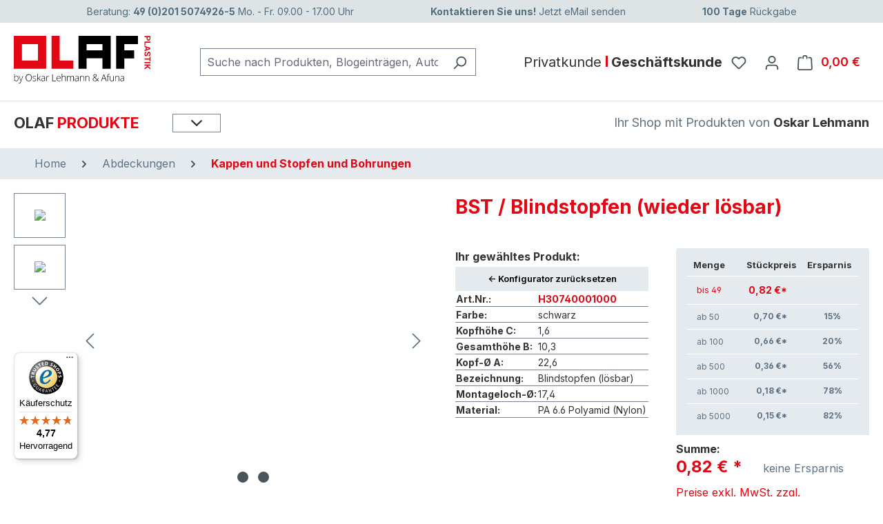

--- FILE ---
content_type: text/html; charset=UTF-8
request_url: https://olaf-plastik.de/blindstopfen-loesbar/H30740001000
body_size: 25325
content:
<!DOCTYPE html>
<html lang="de-DE"
      itemscope="itemscope"
      itemtype="https://schema.org/WebPage">


        
                            
    <head>
                                    <meta charset="utf-8">
            
                            <meta name="viewport"
                      content="width=device-width, initial-scale=1, shrink-to-fit=no">
            
                            <meta name="author"
                      content="">
                <meta name="robots"
                      content="">
                <meta name="revisit-after"
                      content="15 days">
                <meta name="keywords"
                      content="">
                <meta name="description"
                      content="Diese Blindstopfen sind demontierbar und somit wiederverwendbar. Dezente Abdeckung dank flachem, matten Kopf. Bestellen Sie jetzt bei OLAF.">
            
                <meta property="og:type"
          content="product">
    <meta property="og:site_name"
          content="Olaf-Plastik.de">
    <meta property="og:url"
          content="https://olaf-plastik.de/blindstopfen-loesbar/H30740001000">
    <meta property="og:title"
          content="Blindstopfen zum Abdecken von Bohrungen | lösbar | OLAF">

    <meta property="og:description"
          content="Diese Blindstopfen sind demontierbar und somit wiederverwendbar. Dezente Abdeckung dank flachem, matten Kopf. Bestellen Sie jetzt bei OLAF.">
    <meta property="og:image"
          content="https://olaf-plastik.de/media/01/c2/1e/1661326574/BST_bild1_23080.jpg?ts=1661326574">

            <meta property="product:brand"
              content="Oskar Lehmann">
    
                        <meta property="product:price:amount"
          content="0.15">
    <meta property="product:price:currency"
          content="EUR">
    <meta property="product:product_link"
          content="https://olaf-plastik.de/blindstopfen-loesbar/H30740001000">

    <meta name="twitter:card"
          content="product">
    <meta name="twitter:site"
          content="Olaf-Plastik.de">
    <meta name="twitter:title"
          content="Blindstopfen zum Abdecken von Bohrungen | lösbar | OLAF">
    <meta name="twitter:description"
          content="Diese Blindstopfen sind demontierbar und somit wiederverwendbar. Dezente Abdeckung dank flachem, matten Kopf. Bestellen Sie jetzt bei OLAF.">
    <meta name="twitter:image"
          content="https://olaf-plastik.de/media/01/c2/1e/1661326574/BST_bild1_23080.jpg?ts=1661326574">

                                <meta itemprop="copyrightHolder"
                      content="Olaf-Plastik.de">
                <meta itemprop="copyrightYear"
                      content="">
                <meta itemprop="isFamilyFriendly"
                      content="true">
                <meta itemprop="image"
                      content="/bundles/olafplastiktheme/olaf-plastik-logo.svg">
            

                
                                            <meta name="theme-color"
                      content="#fff">
                            
                                                
                    <link rel="icon" href="/bundles/olafplastiktheme/favicon.png">
        
                            
            
                
    <link rel="canonical" href="https://olaf-plastik.de/blindstopfen-loesbar/H30920001000">

                    <title itemprop="name">
                    Blindstopfen zum Abdecken von Bohrungen | lösbar | OLAF            </title>
        
                                                                        <link rel="stylesheet"
                      href="https://olaf-plastik.de/theme/68a756f573908d8ead7f558cd7a6d622/css/all.css?1769087865">
                                    
                    
    <script>
        window.features = JSON.parse('\u007B\u0022V6_5_0_0\u0022\u003Atrue,\u0022v6.5.0.0\u0022\u003Atrue,\u0022V6_6_0_0\u0022\u003Atrue,\u0022v6.6.0.0\u0022\u003Atrue,\u0022V6_7_0_0\u0022\u003Atrue,\u0022v6.7.0.0\u0022\u003Atrue,\u0022V6_8_0_0\u0022\u003Afalse,\u0022v6.8.0.0\u0022\u003Afalse,\u0022DISABLE_VUE_COMPAT\u0022\u003Atrue,\u0022disable.vue.compat\u0022\u003Atrue,\u0022ACCESSIBILITY_TWEAKS\u0022\u003Atrue,\u0022accessibility.tweaks\u0022\u003Atrue,\u0022TELEMETRY_METRICS\u0022\u003Afalse,\u0022telemetry.metrics\u0022\u003Afalse,\u0022FLOW_EXECUTION_AFTER_BUSINESS_PROCESS\u0022\u003Afalse,\u0022flow.execution.after.business.process\u0022\u003Afalse,\u0022PERFORMANCE_TWEAKS\u0022\u003Afalse,\u0022performance.tweaks\u0022\u003Afalse,\u0022CACHE_CONTEXT_HASH_RULES_OPTIMIZATION\u0022\u003Afalse,\u0022cache.context.hash.rules.optimization\u0022\u003Afalse,\u0022CACHE_REWORK\u0022\u003Afalse,\u0022cache.rework\u0022\u003Afalse,\u0022DEFERRED_CART_ERRORS\u0022\u003Afalse,\u0022deferred.cart.errors\u0022\u003Afalse,\u0022PRODUCT_ANALYTICS\u0022\u003Afalse,\u0022product.analytics\u0022\u003Afalse,\u0022REPEATED_PAYMENT_FINALIZE\u0022\u003Afalse,\u0022repeated.payment.finalize\u0022\u003Afalse,\u0022METEOR_TEXT_EDITOR\u0022\u003Afalse,\u0022meteor.text.editor\u0022\u003Afalse,\u0022SAS_BLOG_ACCESSIBILITY_TWEAKS\u0022\u003Afalse,\u0022sas.blog.accessibility.tweaks\u0022\u003Afalse\u007D');
    </script>
        
                        <!-- WbmTagManagerAnalytics Head Snippet Start -->
                                
                <script>
            window.dataLayer = window.dataLayer || [];
            function gtag() { dataLayer.push(arguments); }
            gtag('consent', 'default', {
                'ad_user_data': 'denied',
                'ad_storage': 'denied',
                'ad_personalization': 'denied',
                'analytics_storage': 'denied'
            });
        </script>
            

            <script id="wbmTagMangerDefine" type="text/javascript">
            let gtmIsTrackingProductClicks = Boolean(),
                gtmIsTrackingAddToWishlistClicks = Boolean(),
                maxDatalayerLimitBeforeSplit = Number(7),
                gtmContainerId = 'GTM-MTNT22G',
                hasSWConsentSupport = Boolean(1);
            window.wbmScriptIsSet = false;
            window.dataLayer = window.dataLayer || [];
            window.dataLayer.push({"event":"user","id":null});
        </script>

        <script id="wbmTagMangerDataLayer" type="text/javascript">
            window.dataLayer.push({ ecommerce: null });
            window.dataLayer.push({"google_tag_params":{"ecomm_prodid":"H30740001000","ecomm_pagetype":"product"}});

            
                

            
            let onEventDataLayer = JSON.parse('[{"event":"view_item","ecommerce":{"value":0.98,"items":[{"item_category":"Kappen und Stopfen und Bohrungen","price":0.98,"item_brand":"Oskar Lehmann","item_id":"H30740001000","item_name":"BST \/ Blindstopfen (wieder l\u00f6sbar)","item_variant":"Blindstopfen (l\u00f6sbar);H30740001000;1,6;22,6;17,4;schwarz;10,3"}],"currency":"EUR"}}]');
                    </script>    
                        <script id="wbmTagManger" type="text/javascript" >
                function getCookie(name) {
                    var cookieMatch = document.cookie.match(name + '=(.*?)(;|$)');
                    return cookieMatch && decodeURI(cookieMatch[1]);
                }

                let gtmCookieSet = getCookie('wbm-tagmanager-enabled');
                
                let googleTag = function(w,d,s,l,i){w[l]=w[l]||[];w[l].push({'gtm.start':new Date().getTime(),event:'gtm.js'});var f=d.getElementsByTagName(s)[0],j=d.createElement(s),dl=l!='dataLayer'?'&l='+l:'';j.async=true;j.src='https://www.googletagmanager.com/gtm.js?id='+i+dl+'';f.parentNode.insertBefore(j,f);};
                

                if (hasSWConsentSupport && gtmCookieSet === null) {
                    window.wbmGoogleTagmanagerId = gtmContainerId;
                    window.wbmScriptIsSet = false;
                    window.googleTag = googleTag;
                } else {
                    window.wbmScriptIsSet = true;
                    googleTag(window, document, 'script', 'dataLayer', gtmContainerId);
                    googleTag = null;

                    window.dataLayer = window.dataLayer || [];
                    function gtag() { dataLayer.push(arguments); }

                    if (hasSWConsentSupport) {
                        (() => {
                            const analyticsStorageEnabled = document.cookie.split(';').some((item) => item.trim().includes('google-analytics-enabled=1'));
                            const adsEnabled = document.cookie.split(';').some((item) => item.trim().includes('google-ads-enabled=1'));

                            gtag('consent', 'update', {
                                'ad_storage': adsEnabled ? 'granted' : 'denied',
                                'ad_user_data': adsEnabled ? 'granted' : 'denied',
                                'ad_personalization': adsEnabled ? 'granted' : 'denied',
                                'analytics_storage': analyticsStorageEnabled ? 'granted' : 'denied'
                            });
                        })();
                    }
                }

                
            </script><!-- WbmTagManagerAnalytics Head Snippet End -->
            

                                                                                                                                                                                                
    <!-- added by Trusted Shops app: Start -->
    <script src="https://integrations.etrusted.com/applications/widget.js/v2" async defer></script>
    <!-- End -->
                        
                            
            
                
                                    <script>
                    window.useDefaultCookieConsent = true;
                </script>
                    
                                            <script>
                window.activeNavigationId = '2e27b523f8984ac589292e2ade2b10fe';
                window.activeRoute = 'frontend.detail.page';
                window.activeRouteParameters = '\u007B\u0022_httpCache\u0022\u003Atrue,\u0022productId\u0022\u003A\u002249f90673603a4ca58fc2a7b23d530475\u0022\u007D';
                window.router = {
                    'frontend.cart.offcanvas': '/checkout/offcanvas',
                    'frontend.cookie.offcanvas': '/cookie/offcanvas',
                    'frontend.cookie.groups': '/cookie/groups',
                    'frontend.checkout.finish.page': '/checkout/finish',
                    'frontend.checkout.info': '/widgets/checkout/info',
                    'frontend.menu.offcanvas': '/widgets/menu/offcanvas',
                    'frontend.cms.page': '/widgets/cms',
                    'frontend.cms.navigation.page': '/widgets/cms/navigation',
                    'frontend.country.country-data': '/country/country-state-data',
                    'frontend.app-system.generate-token': '/app-system/Placeholder/generate-token',
                    'frontend.gateway.context': '/gateway/context',
                    'frontend.cookie.consent.offcanvas': '/cookie/consent-offcanvas',
                    'frontend.account.login.page': '/account/login',
                    };
                window.salesChannelId = '8889a675149c4efb953b2fed0334f544';
            </script>
        
    
                                <script>
                
                window.breakpoints = JSON.parse('\u007B\u0022xs\u0022\u003A0,\u0022sm\u0022\u003A576,\u0022md\u0022\u003A768,\u0022lg\u0022\u003A992,\u0022xl\u0022\u003A1200,\u0022xxl\u0022\u003A1400\u007D');
            </script>
        
                                    <script>
                    window.customerLoggedInState = 0;

                    window.wishlistEnabled = 1;
                </script>
                    
                            <script src="https://olaf-plastik.de/bundles/olafplastiktheme/jquery-3.5.1.slim.min.js?1769009897"></script>
    
                        
    <script>
        window.validationMessages = JSON.parse('\u007B\u0022required\u0022\u003A\u0022Die\u0020Eingabe\u0020darf\u0020nicht\u0020leer\u0020sein.\u0022,\u0022email\u0022\u003A\u0022Ung\\u00fcltige\u0020E\u002DMail\u002DAdresse.\u0020Die\u0020E\u002DMail\u0020ben\\u00f6tigt\u0020das\u0020Format\u0020\\\u0022nutzer\u0040beispiel.de\\\u0022.\u0022,\u0022confirmation\u0022\u003A\u0022Ihre\u0020Eingaben\u0020sind\u0020nicht\u0020identisch.\u0022,\u0022minLength\u0022\u003A\u0022Die\u0020Eingabe\u0020ist\u0020zu\u0020kurz.\u0022,\u0022grecaptcha\u0022\u003A\u0022Bitte\u0020akzeptieren\u0020Sie\u0020die\u0020technisch\u0020erforderlichen\u0020Cookies,\u0020um\u0020die\u0020reCAPTCHA\u002D\\u00dcberpr\\u00fcfung\u0020zu\u0020erm\\u00f6glichen.\u0022\u007D');
    </script>
        
        
                                                        <script>
                        window.themeJsPublicPath = 'https://olaf-plastik.de/theme/68a756f573908d8ead7f558cd7a6d622/js/';
                    </script>
                                            <script type="text/javascript" src="https://olaf-plastik.de/theme/68a756f573908d8ead7f558cd7a6d622/js/storefront/storefront.js?1769087865" defer></script>
                                            <script type="text/javascript" src="https://olaf-plastik.de/theme/68a756f573908d8ead7f558cd7a6d622/js/swag-pay-pal/swag-pay-pal.js?1769087865" defer></script>
                                            <script type="text/javascript" src="https://olaf-plastik.de/theme/68a756f573908d8ead7f558cd7a6d622/js/sf-quantity-input/sf-quantity-input.js?1769087865" defer></script>
                                            <script type="text/javascript" src="https://olaf-plastik.de/theme/68a756f573908d8ead7f558cd7a6d622/js/sfw-variant-table/sfw-variant-table.js?1769087865" defer></script>
                                            <script type="text/javascript" src="https://olaf-plastik.de/theme/68a756f573908d8ead7f558cd7a6d622/js/sf-block-pricing/sf-block-pricing.js?1769087865" defer></script>
                                            <script type="text/javascript" src="https://olaf-plastik.de/theme/68a756f573908d8ead7f558cd7a6d622/js/sfw-smart-product-configurator/sfw-smart-product-configurator.js?1769087865" defer></script>
                                            <script type="text/javascript" src="https://olaf-plastik.de/theme/68a756f573908d8ead7f558cd7a6d622/js/sas-blog-module/sas-blog-module.js?1769087865" defer></script>
                                            <script type="text/javascript" src="https://olaf-plastik.de/theme/68a756f573908d8ead7f558cd7a6d622/js/sfw-improved-shipping-selection/sfw-improved-shipping-selection.js?1769087865" defer></script>
                                            <script type="text/javascript" src="https://olaf-plastik.de/theme/68a756f573908d8ead7f558cd7a6d622/js/sfw-sample-order/sfw-sample-order.js?1769087865" defer></script>
                                            <script type="text/javascript" src="https://olaf-plastik.de/theme/68a756f573908d8ead7f558cd7a6d622/js/sf-customer-group-switch/sf-customer-group-switch.js?1769087865" defer></script>
                                            <script type="text/javascript" src="https://olaf-plastik.de/theme/68a756f573908d8ead7f558cd7a6d622/js/sf-improved-product-details/sf-improved-product-details.js?1769087865" defer></script>
                                            <script type="text/javascript" src="https://olaf-plastik.de/theme/68a756f573908d8ead7f558cd7a6d622/js/wbm-tag-manager-analytics/wbm-tag-manager-analytics.js?1769087865" defer></script>
                                            <script type="text/javascript" src="https://olaf-plastik.de/theme/68a756f573908d8ead7f558cd7a6d622/js/sfw-cross-selling/sfw-cross-selling.js?1769087865" defer></script>
                                            <script type="text/javascript" src="https://olaf-plastik.de/theme/68a756f573908d8ead7f558cd7a6d622/js/zwei-punkt-offer-document-s-w6/zwei-punkt-offer-document-s-w6.js?1769087865" defer></script>
                                            <script type="text/javascript" src="https://olaf-plastik.de/theme/68a756f573908d8ead7f558cd7a6d622/js/olaf-plastik-theme/olaf-plastik-theme.js?1769087865" defer></script>
                                                        

    
    

    
        
        
        
        
    
        
                            

                                
    <script>
        window.mollie_javascript_use_shopware = '0'
    </script>

            <script type="text/javascript" src="https://olaf-plastik.de/bundles/molliepayments/mollie-payments.js?1768488661" defer></script>
    

    </head>

        
                                                                                                                                                                                                
    <!-- added by Trusted Shops app: Start -->
    <script src="https://integrations.etrusted.com/applications/widget.js/v2" async defer></script>
    <!-- End -->
                        
        <body class="is-ctl-product is-act-index is-active-route-frontend-detail-page">

            
                
    
    
            <div id="page-top" class="skip-to-content bg-primary-subtle text-primary-emphasis overflow-hidden" tabindex="-1">
            <div class="container skip-to-content-container d-flex justify-content-center visually-hidden-focusable">
                                                                                        <a href="#content-main" class="skip-to-content-link d-inline-flex text-decoration-underline m-1 p-2 fw-bold gap-2">
                                Zum Hauptinhalt springen
                            </a>
                                            
                                                                        <a href="#header-main-search-input" class="skip-to-content-link d-inline-flex text-decoration-underline m-1 p-2 fw-bold gap-2 d-none d-sm-block">
                                Zur Suche springen
                            </a>
                                            
                                                                        <a href="#main-navigation-menu" class="skip-to-content-link d-inline-flex text-decoration-underline m-1 p-2 fw-bold gap-2 d-none d-lg-block">
                                Zur Hauptnavigation springen
                            </a>
                                                                        </div>
        </div>
        
                                    <noscript>
                <iframe src="https://www.googletagmanager.com/ns.html?id=GTM-MTNT22G"
                        height="0"
                        width="0"
                        style="display:none;visibility:hidden"
                        title="Google Tagmanager">

                </iframe>
            </noscript>
            
                <noscript class="noscript-main">
                
    <div role="alert"
         aria-live="polite"
         class="alert alert-info d-flex align-items-center">

                                                                        
                                                    <span class="icon icon-info" aria-hidden="true">
                                        <svg xmlns="http://www.w3.org/2000/svg" xmlns:xlink="http://www.w3.org/1999/xlink" width="24" height="24" viewBox="0 0 24 24"><defs><path d="M12 7c.5523 0 1 .4477 1 1s-.4477 1-1 1-1-.4477-1-1 .4477-1 1-1zm1 9c0 .5523-.4477 1-1 1s-1-.4477-1-1v-5c0-.5523.4477-1 1-1s1 .4477 1 1v5zm11-4c0 6.6274-5.3726 12-12 12S0 18.6274 0 12 5.3726 0 12 0s12 5.3726 12 12zM12 2C6.4772 2 2 6.4772 2 12s4.4772 10 10 10 10-4.4772 10-10S17.5228 2 12 2z" id="icons-default-info" /></defs><use xlink:href="#icons-default-info" fill="#758CA3" fill-rule="evenodd" /></svg>
                    </span>                                                    
                                    
                    <div class="alert-content-container">
                                                    
                                                            Um unseren Shop in vollem Umfang nutzen zu können, empfehlen wir Ihnen Javascript in Ihrem Browser zu aktivieren.
                                    
                                                                </div>
            </div>
            </noscript>
        

                      <div class="top-bar d-none d-lg-flex align-items-center">
    <div class="container">
      <div class="d-flex justify-content-around top-bar-info flex-grow-1 mr-5">
        <div class="top-bar-block1">Beratung: <b>49 (0)201 5074926-5</b> Mo. - Fr. 09.00 - 17.00 Uhr</div>
        <div class="top-bar-block2"><a href='mailto:verkauf@olaf-plastik.de'><b>Kontaktieren Sie uns!</b> Jetzt eMail senden</a></div>
        <div class="top-bar-block3"><b>100 Tage</b> Rückgabe</div>
      </div>
    </div>
  </div>
              
    
        <header class="header-main">
                            <div class="container">
                        
            <div class="row align-items-center header-row">
                            <div class="col-12 col-lg-auto header-logo-col pb-sm-2 my-3 m-lg-0">
                        <div class="header-logo-main text-center">
                    <a class="header-logo-main-link"
               href="/"
               title="Zur Startseite gehen">
                                    <picture class="header-logo-picture d-block m-auto">
                                                                            
                                                                            
                                                                                    <img src="/bundles/olafplastiktheme/olaf-plastik-logo.svg"
                                     alt="Zur Startseite gehen"
                                     class="img-fluid header-logo-main-img">
                                                                        </picture>
                            </a>
            </div>
                </div>
            
                            <div class="col-12 order-2 col-sm order-sm-1 header-search-col">
                    <div class="row">
                        <div class="col-sm-auto d-none d-sm-block d-lg-none">
                                                            <div class="nav-main-toggle">
                                                                            <button
                                            class="btn nav-main-toggle-btn header-actions-btn"
                                            type="button"
                                            data-off-canvas-menu="true"
                                            aria-label="Menü"
                                        >
                                                                                            <span class="icon icon-stack" aria-hidden="true">
                                        <svg xmlns="http://www.w3.org/2000/svg" xmlns:xlink="http://www.w3.org/1999/xlink" width="24" height="24" viewBox="0 0 24 24"><defs><path d="M3 13c-.5523 0-1-.4477-1-1s.4477-1 1-1h18c.5523 0 1 .4477 1 1s-.4477 1-1 1H3zm0-7c-.5523 0-1-.4477-1-1s.4477-1 1-1h18c.5523 0 1 .4477 1 1s-.4477 1-1 1H3zm0 14c-.5523 0-1-.4477-1-1s.4477-1 1-1h18c.5523 0 1 .4477 1 1s-.4477 1-1 1H3z" id="icons-default-stack" /></defs><use xlink:href="#icons-default-stack" fill="#758CA3" fill-rule="evenodd" /></svg>
                    </span>                                                                                    </button>
                                                                    </div>
                                                    </div>
                        <div class="col">
                            
                <div class="collapse"
         id="searchCollapse">
        <div class="header-search my-2 m-sm-auto">
                            <form action="/search"
                      method="get"
                      data-search-widget="true"
                      data-search-widget-options="{&quot;searchWidgetMinChars&quot;:2}"
                      data-url="/suggest?search="
                      class="header-search-form js-search-form">
                                                                    <div class="input-group">
                                                            <input
                                    type="search"
                                    id="header-main-search-input"
                                    name="search"
                                    class="form-control header-search-input"
                                    autocomplete="off"
                                    autocapitalize="off"
                                    placeholder="Suche nach Produkten, Blogeinträgen, Autoren..."
                                    aria-label="Suche nach Produkten, Blogeinträgen, Autoren..."
                                    role="combobox"
                                    aria-autocomplete="list"
                                    aria-controls="search-suggest-listbox"
                                    aria-expanded="false"
                                    aria-describedby="search-suggest-result-info"
                                    value="">
                            
                                                            <button type="submit"
                                        class="btn header-search-btn"
                                        aria-label="Suchen">
                                    <span class="header-search-icon">
                                        <span class="icon icon-search" aria-hidden="true">
                                        <svg xmlns="http://www.w3.org/2000/svg" xmlns:xlink="http://www.w3.org/1999/xlink" width="24" height="24" viewBox="0 0 24 24"><defs><path d="M10.0944 16.3199 4.707 21.707c-.3905.3905-1.0237.3905-1.4142 0-.3905-.3905-.3905-1.0237 0-1.4142L8.68 14.9056C7.6271 13.551 7 11.8487 7 10c0-4.4183 3.5817-8 8-8s8 3.5817 8 8-3.5817 8-8 8c-1.8487 0-3.551-.627-4.9056-1.6801zM15 16c3.3137 0 6-2.6863 6-6s-2.6863-6-6-6-6 2.6863-6 6 2.6863 6 6 6z" id="icons-default-search" /></defs><use xlink:href="#icons-default-search" fill="#758CA3" fill-rule="evenodd" /></svg>
                    </span>                                    </span>
                                </button>
                            
                                                            <button class="btn header-close-btn js-search-close-btn d-none"
                                        type="button"
                                        aria-label="Die Dropdown-Suche schließen">
                                    <span class="header-close-icon">
                                        <span class="icon icon-x" aria-hidden="true">
                                        <svg xmlns="http://www.w3.org/2000/svg" xmlns:xlink="http://www.w3.org/1999/xlink" width="24" height="24" viewBox="0 0 24 24"><defs><path d="m10.5858 12-7.293-7.2929c-.3904-.3905-.3904-1.0237 0-1.4142.3906-.3905 1.0238-.3905 1.4143 0L12 10.5858l7.2929-7.293c.3905-.3904 1.0237-.3904 1.4142 0 .3905.3906.3905 1.0238 0 1.4143L13.4142 12l7.293 7.2929c.3904.3905.3904 1.0237 0 1.4142-.3906.3905-1.0238.3905-1.4143 0L12 13.4142l-7.2929 7.293c-.3905.3904-1.0237.3904-1.4142 0-.3905-.3906-.3905-1.0238 0-1.4143L10.5858 12z" id="icons-default-x" /></defs><use xlink:href="#icons-default-x" fill="#758CA3" fill-rule="evenodd" /></svg>
                    </span>                                    </span>
                                </button>
                                                    </div>
                    
                                    </form>
                    </div>
    </div>

                            </div>
                    </div>
                </div>
            
                            <div class="col-12 order-1 col-sm-auto order-sm-2 header-actions-col">
                    <div class="row g-0">
                            <div class="col d-flex align-items-center">
                <div class="customer-group-switch-wrapper">
                                                
                                            <a href="?customerGroupId=cfbd5018d38d41d8adca10d94fc8bdd6" class="">
                                                        Privatkunde
                        </a>
                                            <a href="?customerGroupId=7e300ea5cf71458caf7dcfae82e45b15" class="active">
                            <span class="separator"></span>                            Geschäftskunde
                        </a>
                                                        </div>
    </div>
                                <div class="col d-sm-none">
                                <div class="menu-button">
                                                                            <button
                                            class="btn nav-main-toggle-btn header-actions-btn"
                                            type="button"
                                            data-off-canvas-menu="true"
                                            aria-label="Menü"
                                        >
                                                                                            <span class="icon icon-stack" aria-hidden="true">
                                        <svg xmlns="http://www.w3.org/2000/svg" xmlns:xlink="http://www.w3.org/1999/xlink" width="24" height="24" viewBox="0 0 24 24"><use xlink:href="#icons-default-stack" fill="#758CA3" fill-rule="evenodd" /></svg>
                    </span>                                                                                    </button>
                                                                    </div>
                            </div>
                        

                                                    <div class="col-auto d-sm-none">
                                <div class="search-toggle">
                                    <button class="btn header-actions-btn search-toggle-btn js-search-toggle-btn collapsed"
                                            type="button"
                                            data-bs-toggle="collapse"
                                            data-bs-target="#searchCollapse"
                                            aria-expanded="false"
                                            aria-controls="searchCollapse"
                                            aria-label="Suchen">
                                        <span class="icon icon-search" aria-hidden="true">
                                        <svg xmlns="http://www.w3.org/2000/svg" xmlns:xlink="http://www.w3.org/1999/xlink" width="24" height="24" viewBox="0 0 24 24"><use xlink:href="#icons-default-search" fill="#758CA3" fill-rule="evenodd" /></svg>
                    </span>                                    </button>
                                </div>
                            </div>
                        
                                                                                    <div class="col-auto">
                                    <div class="header-wishlist">
                                        <a class="btn header-wishlist-btn header-actions-btn"
                                           href="/wishlist"
                                           title="Merkzettel"
                                           aria-labelledby="wishlist-basket-live-area"
                                        >
                                                
            <span class="header-wishlist-icon">
            <span class="icon icon-heart" aria-hidden="true">
                                        <svg xmlns="http://www.w3.org/2000/svg" xmlns:xlink="http://www.w3.org/1999/xlink" width="24" height="24" viewBox="0 0 24 24"><defs><path d="M20.0139 12.2998c1.8224-1.8224 1.8224-4.7772 0-6.5996-1.8225-1.8225-4.7772-1.8225-6.5997 0L12 7.1144l-1.4142-1.4142c-1.8225-1.8225-4.7772-1.8225-6.5997 0-1.8224 1.8224-1.8224 4.7772 0 6.5996l7.519 7.519a.7.7 0 0 0 .9899 0l7.5189-7.519zm1.4142 1.4142-7.519 7.519c-1.0543 1.0544-2.7639 1.0544-3.8183 0L2.572 13.714c-2.6035-2.6035-2.6035-6.8245 0-9.428 2.6035-2.6035 6.8246-2.6035 9.4281 0 2.6035-2.6035 6.8246-2.6035 9.428 0 2.6036 2.6035 2.6036 6.8245 0 9.428z" id="icons-default-heart" /></defs><use xlink:href="#icons-default-heart" fill="#758CA3" fill-rule="evenodd" /></svg>
                    </span>        </span>
    
    
    
    <span class="badge bg-primary header-wishlist-badge"
          id="wishlist-basket"
          data-wishlist-storage="true"
          data-wishlist-storage-options="{&quot;listPath&quot;:&quot;\/wishlist\/list&quot;,&quot;mergePath&quot;:&quot;\/wishlist\/merge&quot;,&quot;pageletPath&quot;:&quot;\/wishlist\/merge\/pagelet&quot;}"
          data-wishlist-widget="true"
          data-wishlist-widget-options="{&quot;showCounter&quot;:true}"
          aria-labelledby="wishlist-basket-live-area"
    ></span>

    <span class="visually-hidden"
          id="wishlist-basket-live-area"
          data-wishlist-live-area-text="Du hast %counter% Produkte auf dem Merkzettel"
          aria-live="polite"
    ></span>
                                        </a>
                                    </div>
                                </div>
                                                    
                                                    <div class="col-auto">
                                <div class="account-menu">
                                        <div class="dropdown">
                    <button class="btn account-menu-btn header-actions-btn"
                    type="button"
                    id="accountWidget"
                    data-account-menu="true"
                    data-bs-toggle="dropdown"
                    aria-haspopup="true"
                    aria-expanded="false"
                    aria-label="Ihr Konto"
                    title="Ihr Konto">
                <span class="icon icon-avatar" aria-hidden="true">
                                        <svg xmlns="http://www.w3.org/2000/svg" xmlns:xlink="http://www.w3.org/1999/xlink" width="24" height="24" viewBox="0 0 24 24"><defs><path d="M12 3C9.7909 3 8 4.7909 8 7c0 2.2091 1.7909 4 4 4 2.2091 0 4-1.7909 4-4 0-2.2091-1.7909-4-4-4zm0-2c3.3137 0 6 2.6863 6 6s-2.6863 6-6 6-6-2.6863-6-6 2.6863-6 6-6zM4 22.099c0 .5523-.4477 1-1 1s-1-.4477-1-1V20c0-2.7614 2.2386-5 5-5h10.0007c2.7614 0 5 2.2386 5 5v2.099c0 .5523-.4477 1-1 1s-1-.4477-1-1V20c0-1.6569-1.3431-3-3-3H7c-1.6569 0-3 1.3431-3 3v2.099z" id="icons-default-avatar" /></defs><use xlink:href="#icons-default-avatar" fill="#758CA3" fill-rule="evenodd" /></svg>
                    </span>            </button>
        
                    <div class="dropdown-menu dropdown-menu-end account-menu-dropdown js-account-menu-dropdown"
                 aria-labelledby="accountWidget">
                

        
            <div class="offcanvas-header">
                            <button class="btn btn-secondary offcanvas-close js-offcanvas-close">
                                            <span class="icon icon-x icon-sm" aria-hidden="true">
                                        <svg xmlns="http://www.w3.org/2000/svg" xmlns:xlink="http://www.w3.org/1999/xlink" width="24" height="24" viewBox="0 0 24 24"><use xlink:href="#icons-default-x" fill="#758CA3" fill-rule="evenodd" /></svg>
                    </span>                    
                                            Menü schließen
                                    </button>
                    </div>
    
            <div class="offcanvas-body">
                <div class="account-menu">
                                    <div class="dropdown-header account-menu-header">
                    Ihr Konto
                </div>
                    
                                    <div class="account-menu-login">
                                            <a href="/account/login"
                           title="Anmelden"
                           class="btn btn-primary account-menu-login-button">
                            Anmelden
                        </a>
                    
                                            <div class="account-menu-register">
                            oder
                            <a href="/account/login"
                               title="Registrieren">
                                registrieren
                            </a>
                        </div>
                                    </div>
                    
                    <div class="account-menu-links">
                    <div class="header-account-menu">
        <div class="card account-menu-inner">
                                        
                                                <nav class="list-group list-group-flush account-aside-list-group">
                        
                                                                <a href="/account"
                                   title="Übersicht"
                                   class="list-group-item list-group-item-action account-aside-item"
                                   >
                                    Übersicht
                                </a>
                            
                                                            <a href="/account/profile"
                                   title="Persönliches Profil"
                                   class="list-group-item list-group-item-action account-aside-item"
                                   >
                                    Persönliches Profil
                                </a>
                            
                                                                                                                            <a href="/account/address"
                                   title="Adressen"
                                   class="list-group-item list-group-item-action account-aside-item"
                                   >
                                    Adressen
                                </a>
                            
                                                            <a href="/account/order"
                                   title="Bestellungen"
                                   class="list-group-item list-group-item-action account-aside-item"
                                   >
                                    Bestellungen
                                </a>
                                                    

                                        <a href="/account/mollie/subscriptions"
                   title="Abonnements"
                   class="list-group-item list-group-item-action account-aside-item">
                    Abonnements
                </a>
                    
            

                    </nav>
                            
                                                </div>
    </div>
            </div>
            </div>
        </div>
                </div>
            </div>
                                </div>
                            </div>
                        
                                                    <div class="col-auto">
                                <div
                                    class="header-cart"
                                    data-off-canvas-cart="true"
                                >
                                    <a
                                        class="btn header-cart-btn header-actions-btn"
                                        href="/checkout/cart"
                                        data-cart-widget="true"
                                        title="Warenkorb"
                                        aria-labelledby="cart-widget-aria-label"
                                        aria-haspopup="true"
                                    >
                                            <span class="header-cart-icon">
        <span class="icon icon-bag" aria-hidden="true">
                                        <svg xmlns="http://www.w3.org/2000/svg" xmlns:xlink="http://www.w3.org/1999/xlink" width="24" height="24" viewBox="0 0 24 24"><defs><path d="M5.892 3c.5523 0 1 .4477 1 1s-.4477 1-1 1H3.7895a1 1 0 0 0-.9986.9475l-.7895 15c-.029.5515.3946 1.0221.9987 1.0525h17.8102c.5523 0 1-.4477.9986-1.0525l-.7895-15A1 1 0 0 0 20.0208 5H17.892c-.5523 0-1-.4477-1-1s.4477-1 1-1h2.1288c1.5956 0 2.912 1.249 2.9959 2.8423l.7894 15c.0035.0788.0035.0788.0042.1577 0 1.6569-1.3432 3-3 3H3c-.079-.0007-.079-.0007-.1577-.0041-1.6546-.0871-2.9253-1.499-2.8382-3.1536l.7895-15C.8775 4.249 2.1939 3 3.7895 3H5.892zm4 2c0 .5523-.4477 1-1 1s-1-.4477-1-1V3c0-1.6569 1.3432-3 3-3h2c1.6569 0 3 1.3431 3 3v2c0 .5523-.4477 1-1 1s-1-.4477-1-1V3c0-.5523-.4477-1-1-1h-2c-.5523 0-1 .4477-1 1v2z" id="icons-default-bag" /></defs><use xlink:href="#icons-default-bag" fill="#758CA3" fill-rule="evenodd" /></svg>
                    </span>    </span>
        <span class="header-cart-total d-none d-sm-inline-block ms-sm-2">
        0,00 €
    </span>

        <span
        class="visually-hidden"
        id="cart-widget-aria-label"
    >
        Warenkorb enthält 0 Positionen. Der Gesamtwert beträgt 0,00 €.
    </span>
                                    </a>
                                </div>
                            </div>
                                            </div>
                </div>
                    </div>
                    </div>
                    </header>
    
            <div class="nav-main">
                                <div class="olafplastik-navigation-wrapper container d-flex justify-content-between align-items-center">
        <div class="olafplastik-navigation collapsed">
            <div class="btn-navigation-dropdown d-flex justify-content-between align-items-center">
                <div class="text">
                    <span class="mr-1">OLAF</span>
                    <span class="text-primary">PRODUKTE</span>
                </div>
                <div class="btn btn-arrow"></div>
            </div>
            <div class="navigation-dropdown">

                <nav
                        itemscope="itemscope"
                        itemtype="http://schema.org/SiteNavigationElement">

                                                                                                
                        
                                                                                    <a class="nav-link main-navigation-link home-link"
                                   href="/"
                                   itemprop="url"
                                   title="Home">
                                    <span itemprop="name">Home</span>
                                </a>
                                                    
                                                                                
                                                                                                <a class="nav-link main-navigation-link"
                                       href="https://olaf-plastik.de/stopfen-gleiter"
                                       itemprop="url"
                                       data-flyout-menu-trigger="237b2164bf6d44879aa648c2d53a2e23"                                                                                   title="Stopfen-Gleiter">
                                        <span itemprop="name">Stopfen-Gleiter</span>
                                    </a>
                                                                                                                                            
                                                                                                <a class="nav-link main-navigation-link"
                                       href="https://olaf-plastik.de/kappen"
                                       itemprop="url"
                                       data-flyout-menu-trigger="8288ebc367804c4ab55bde8af54917c6"                                                                                   title="Kappen">
                                        <span itemprop="name">Kappen</span>
                                    </a>
                                                                                                                                            
                                                                                                <a class="nav-link main-navigation-link"
                                       href="https://olaf-plastik.de/abdeckungen"
                                       itemprop="url"
                                       data-flyout-menu-trigger="ef3ff2ca5186453e863b4287a3145ef4"                                                                                   title="Abdeckungen">
                                        <span itemprop="name">Abdeckungen</span>
                                    </a>
                                                                                                                                            
                                                                                                <a class="nav-link main-navigation-link"
                                       href="https://olaf-plastik.de/gleitelemente"
                                       itemprop="url"
                                       data-flyout-menu-trigger="30a9e4f085c64782ab96a1daa6e4836e"                                                                                   title="Gleitelemente">
                                        <span itemprop="name">Gleitelemente</span>
                                    </a>
                                                                                                                                            
                                                                                                <a class="nav-link main-navigation-link"
                                       href="https://olaf-plastik.de/stellschrauben-und-gewindebuchsen"
                                       itemprop="url"
                                       data-flyout-menu-trigger="520b4e713edb41af9733b0e50978a988"                                                                                   title="Stellschrauben und Gewindebuchsen">
                                        <span itemprop="name">Stellschrauben und Gewindebuchsen</span>
                                    </a>
                                                                                                                                            
                                                                                                <a class="nav-link main-navigation-link"
                                       href="https://olaf-plastik.de/hoehenversteller"
                                       itemprop="url"
                                       data-flyout-menu-trigger="676cfc68789545fe9d7ddaad8b67359c"                                                                                   title="Höhenversteller">
                                        <span itemprop="name">Höhenversteller</span>
                                    </a>
                                                                                                                                            
                                                                                                <a class="nav-link main-navigation-link"
                                       href="https://olaf-plastik.de/lagerbuchsen-und-distanzstuecke"
                                       itemprop="url"
                                       data-flyout-menu-trigger="6aea510c0d65481c88752679cdb72db8"                                                                                   title="Lagerbuchsen und Distanzstücke">
                                        <span itemprop="name">Lagerbuchsen und Distanzstücke</span>
                                    </a>
                                                                                                                                            
                                                                                                <a class="nav-link main-navigation-link"
                                       href="https://olaf-plastik.de/schutzelemente"
                                       itemprop="url"
                                       data-flyout-menu-trigger="6cfcef0c5c6b4d3c98061c4de2ec8216"                                                                                   title="Schutzelemente">
                                        <span itemprop="name">Schutzelemente</span>
                                    </a>
                                                                                                                                            
                                                                                                <a class="nav-link main-navigation-link"
                                       href="https://olaf-plastik.de/diverse-moebelbeschlaege"
                                       itemprop="url"
                                       data-flyout-menu-trigger="9b4117dfc50e482695ba58f8961a8019"                                                                                   title="Diverse Möbelbeschläge">
                                        <span itemprop="name">Diverse Möbelbeschläge</span>
                                    </a>
                                                                                                                                            
                                                                                                <a class="nav-link main-navigation-link"
                                       href="https://olaf-plastik.de/verbindungselemente"
                                       itemprop="url"
                                       data-flyout-menu-trigger="014b658cdbe94ada8bcd0b01378ad6c7"                                                                                   title="Verbindungselemente">
                                        <span itemprop="name">Verbindungselemente</span>
                                    </a>
                                                                                                                                            
                                                                                                <a class="nav-link main-navigation-link"
                                       href="https://olaf-plastik.de/bedienelemente"
                                       itemprop="url"
                                       data-flyout-menu-trigger="f87e27aa4cb247409ce9b0313def652e"                                                                                   title="Bedienelemente">
                                        <span itemprop="name">Bedienelemente</span>
                                    </a>
                                                                                                                                            
                                                                                                <a class="nav-link main-navigation-link"
                                       href="https://olaf-plastik.de/kabelmanagement"
                                       itemprop="url"
                                       data-flyout-menu-trigger="ac605e2f1e674f5085c8d65e7f9d7360"                                                                                   title="Kabelmanagement">
                                        <span itemprop="name">Kabelmanagement</span>
                                    </a>
                                                                                                                                            
                                                                                                <a class="nav-link main-navigation-link"
                                       href="https://olaf-plastik.de/sonderangebote"
                                       itemprop="url"
                                                                                                                          title="Sale">
                                        <span itemprop="name">Sale</span>
                                    </a>
                                                                                                                                            
                                                                                                <a class="nav-link main-navigation-link"
                                       href="https://olaf-plastik.de/blog"
                                       itemprop="url"
                                                                                                                          title="Blog">
                                        <span itemprop="name">Blog</span>
                                    </a>
                                                                                                                        </nav>
            </div>
        </div>
        <div class="shop-claim">
            Ihr Shop mit Produkten von <b>Oskar Lehmann</b>
        </div>
    </div>
                    </div>
    
                        <div class="d-none js-navigation-offcanvas-initial-content">
                                    

        
            <div class="offcanvas-header">
                            <button class="btn btn-secondary offcanvas-close js-offcanvas-close">
                                            <span class="icon icon-x icon-sm" aria-hidden="true">
                                        <svg xmlns="http://www.w3.org/2000/svg" xmlns:xlink="http://www.w3.org/1999/xlink" width="24" height="24" viewBox="0 0 24 24"><use xlink:href="#icons-default-x" fill="#758CA3" fill-rule="evenodd" /></svg>
                    </span>                    
                                            Menü schließen
                                    </button>
                    </div>
    
            <div class="offcanvas-body">
                        <nav class="nav navigation-offcanvas-actions">
                                                <div class="top-bar-nav-item top-bar-customer-group-switch">
            <button class="btn dropdown-toggle top-bar-nav-btn"
                    type="button"
                    id="customerGroupSwitch"
                    data-toggle="dropdown"
                    aria-haspopup="true"
                    aria-expanded="false"
            >
                <span class="top-bar-nav-text">Geschäftskunde</span>
            </button>
            <div class="top-bar-list dropdown-menu dropdown-menu-right">
                                    <div class="top-bar-list-item dropdown-item">
                        <a href="?customerGroupId=cfbd5018d38d41d8adca10d94fc8bdd6"
                           class=""
                        >
                            Privatkunde
                        </a>
                    </div>

                                    <div class="top-bar-list-item dropdown-item item-checked">
                        <a href="?customerGroupId=7e300ea5cf71458caf7dcfae82e45b15"
                           class="active"
                        >
                            Geschäftskunde
                        </a>
                    </div>

                            </div>
        </div>
            
    
            
                                
                        </nav>
    
                <div class="navigation-offcanvas-container"></div>
            </div>
                                </div>
            

        
                                        


                
                    <main class="content-main" id="content-main">
                                            <div class="flashbags container">
                                            </div>
                

                    <div class="container-main">
                        <div class="breadcrumb-wrapper cms-breadcrumb container">
        
                        
                    
        
                    <nav aria-label="breadcrumb">
                                    <ol class="breadcrumb"
                        itemscope
                        itemtype="https://schema.org/BreadcrumbList">
                                                                                                            
                                                    <li class="breadcrumb-item">
                <a href="/"
                   class="breadcrumb-link"
                   title="Home"
                >
                    <span class="breadcrumb-title">Home</span>
                </a>
            </li>
            <div class="breadcrumb-placeholder">
                <span class="icon icon-arrow-medium-right icon-fluid" aria-hidden="true">
                                        <svg xmlns="http://www.w3.org/2000/svg" xmlns:xlink="http://www.w3.org/1999/xlink" width="16" height="16" viewBox="0 0 16 16"><defs><path id="icons-solid-arrow-medium-right" d="M4.7071 5.2929c-.3905-.3905-1.0237-.3905-1.4142 0-.3905.3905-.3905 1.0237 0 1.4142l4 4c.3905.3905 1.0237.3905 1.4142 0l4-4c.3905-.3905.3905-1.0237 0-1.4142-.3905-.3905-1.0237-.3905-1.4142 0L8 8.5858l-3.2929-3.293z" /></defs><use transform="rotate(-90 8 8)" xlink:href="#icons-solid-arrow-medium-right" fill="#758CA3" fill-rule="evenodd" /></svg>
                    </span>            </div>
            
                                    <li class="breadcrumb-item"
                                                                        itemprop="itemListElement"
                                    itemscope
                                    itemtype="https://schema.org/ListItem">
                                                                            <a href="https://olaf-plastik.de/abdeckungen"
                                           class="breadcrumb-link "
                                           title="Abdeckungen"
                                                                                      itemprop="item">
                                            <link itemprop="url"
                                                  href="https://olaf-plastik.de/abdeckungen">
                                            <span class="breadcrumb-title" itemprop="name">Abdeckungen</span>
                                        </a>
                                                                        <meta itemprop="position" content="1">
                                </li>
                            

                                                                                                                                                                        <div class="breadcrumb-placeholder" aria-hidden="true">
                                            <span class="icon icon-arrow-medium-right icon-fluid" aria-hidden="true">
                                        <svg xmlns="http://www.w3.org/2000/svg" xmlns:xlink="http://www.w3.org/1999/xlink" width="16" height="16" viewBox="0 0 16 16"><use transform="rotate(-90 8 8)" xlink:href="#icons-solid-arrow-medium-right" fill="#758CA3" fill-rule="evenodd" /></svg>
                    </span>                                        </div>
                                                                                                                                                                                                            
                                            
                                    <li class="breadcrumb-item"
                                    aria-current="page"                                    itemprop="itemListElement"
                                    itemscope
                                    itemtype="https://schema.org/ListItem">
                                                                            <a href="https://olaf-plastik.de/kappen-und-stopfen-fuer-bohrungen"
                                           class="breadcrumb-link  is-active"
                                           title="Kappen und Stopfen und Bohrungen"
                                                                                      itemprop="item">
                                            <link itemprop="url"
                                                  href="https://olaf-plastik.de/kappen-und-stopfen-fuer-bohrungen">
                                            <span class="breadcrumb-title" itemprop="name">Kappen und Stopfen und Bohrungen</span>
                                        </a>
                                                                        <meta itemprop="position" content="2">
                                </li>
                            

                                                                                                                                                                                                                                        </ol>
                            </nav>
                </div>

                                            <div class="cms-page" itemscope itemtype="https://schema.org/Product">
                                            
    <div class="cms-sections">
                                            
            
            
            
                                        
                                    
                                <div class="cms-section  pos-0 cms-section-default"
                     style="">

                                <section class="cms-section-default boxed">
                                    
                
                
    
    
    
    
            
    
                
            
    <div
        class="cms-block  pos-0 cms-block-product-heading position-relative"
            >
                            
                    <div class="cms-block-container"
                 style="padding: 0 0 20px 0;">
                                    <div class="cms-block-container-row row cms-row ">
                                            </div>
                            </div>
            </div>
                                                
                
                
    
    
    
    
            
    
                
            
    <div
        class="cms-block  pos-1 cms-block-gallery-buybox position-relative"
            >
                            
                    <div class="cms-block-container"
                 style="padding: 20px 0 0 0;">
                                    <div class="cms-block-container-row row cms-row ">
                                    
    <div class="col-lg-6 product-detail-media" data-cms-element-id="1457d65734494451b0f732cd913e311b">
                                                
                                                        
                                                                                                            
                
        
            
    
    
    
    
        
    <div class="cms-element-image-gallery">
                    
            
                                        
            
            
                                                
    
    <a href="#content-after-target-2c11f57b6dcc4b9daaeca82f3445f52d" class="skip-target visually-hidden-focusable overflow-hidden">
        Bildergalerie überspringen
    </a>
                
                <div class="row gallery-slider-row is-loading js-gallery-zoom-modal-container"
                                            data-magnifier="true"
                                                                                    data-gallery-slider="true"
                        data-gallery-slider-options='{&quot;slider&quot;:{&quot;navPosition&quot;:&quot;bottom&quot;,&quot;speed&quot;:500,&quot;gutter&quot;:0,&quot;controls&quot;:true,&quot;autoHeight&quot;:false,&quot;startIndex&quot;:1},&quot;thumbnailSlider&quot;:{&quot;items&quot;:5,&quot;slideBy&quot;:4,&quot;controls&quot;:true,&quot;startIndex&quot;:1,&quot;ariaLive&quot;:false,&quot;responsive&quot;:{&quot;xs&quot;:{&quot;enabled&quot;:false,&quot;controls&quot;:false},&quot;sm&quot;:{&quot;enabled&quot;:false,&quot;controls&quot;:false},&quot;md&quot;:{&quot;axis&quot;:&quot;vertical&quot;},&quot;lg&quot;:{&quot;axis&quot;:&quot;vertical&quot;},&quot;xl&quot;:{&quot;axis&quot;:&quot;vertical&quot;},&quot;xxl&quot;:{&quot;axis&quot;:&quot;vertical&quot;}}}}'
                                         role="region"
                     aria-label="Bildergalerie mit 2 Elementen"
                     tabindex="0"
                >
                                            <div class="gallery-slider-col col order-1 order-md-2"
                             data-zoom-modal="true">
                                                        <div class="base-slider gallery-slider">
                                                                                                                                                                                                        <div class="gallery-slider-container"
                                                     data-gallery-slider-container="true">
                                                                                                                                                                                                                                        <div class="gallery-slider-item-container">
                                                                    <div class="gallery-slider-item is-contain js-magnifier-container"
                                                                         style="min-height: 430px"                                                                        >
                                                                        
                                                                                                                                                                                                                                                                                                            
                                                                                                                                                                                                                                                    
                                                                                                                                                                                                                                                                                                                                                                                                                                
                                                                                
                                                                                
                    
                        
                        
    
    
    
                    
                
        
                
        
                                
                                            
                                            
                    
                
                                    
        
        
                                                                                                                                
            
            <img src="https://olaf-plastik.de/media/01/c2/1e/1661326574/BST_bild1_23080.jpg?ts=1661326574"                             srcset="https://olaf-plastik.de/thumbnail/01/c2/1e/1661326574/BST_bild1_23080_800x800.jpg?ts=1661326584 800w, https://olaf-plastik.de/thumbnail/01/c2/1e/1661326574/BST_bild1_23080_1920x1920.jpg?ts=1661326584 1920w, https://olaf-plastik.de/thumbnail/01/c2/1e/1661326574/BST_bild1_23080_400x400.jpg?ts=1661326584 400w"                                 sizes="(min-width: 1400px) 800px, (min-width: 1200px) 50vw, (min-width: 992px) 60vw, (min-width: 768px) 100vw, (min-width: 576px) 100vw, (min-width: 0px) 100vw, 34vw"
                                         class="img-fluid gallery-slider-image magnifier-image js-magnifier-image" alt="" data-full-image="https://olaf-plastik.de/media/01/c2/1e/1661326574/BST_bild1_23080.jpg?ts=1661326574" tabindex="0" data-object-fit="contain" itemprop="image primaryImageOfPage" loading="eager"        />
                                                                                                                                                                                                                            </div>
                                                                </div>
                                                                                                                                                                                                                                                <div class="gallery-slider-item-container">
                                                                    <div class="gallery-slider-item is-contain js-magnifier-container"
                                                                         style="min-height: 430px"                                                                        >
                                                                        
                                                                                                                                                                                                                                                                                                            
                                                                                                                                                                                                                                                    
                                                                                                                                                                                                                                                                                                                                                                                                                                
                                                                                
                                                                                
                    
                        
                        
    
    
    
                    
                
        
                
        
                                
                                            
                                            
                    
                
                                    
        
        
                                                                                                                                
            
            <img src="https://olaf-plastik.de/media/a9/f6/9e/1661326575/bst-technische-zeichnung_16956.jpg?ts=1661326575"                             srcset="https://olaf-plastik.de/thumbnail/a9/f6/9e/1661326575/bst-technische-zeichnung_16956_400x400.jpg?ts=1661326584 400w, https://olaf-plastik.de/thumbnail/a9/f6/9e/1661326575/bst-technische-zeichnung_16956_1920x1920.jpg?ts=1661326584 1920w, https://olaf-plastik.de/thumbnail/a9/f6/9e/1661326575/bst-technische-zeichnung_16956_800x800.jpg?ts=1661326584 800w"                                 sizes="(min-width: 1400px) 800px, (min-width: 1200px) 50vw, (min-width: 992px) 60vw, (min-width: 768px) 100vw, (min-width: 576px) 100vw, (min-width: 0px) 100vw, 34vw"
                                         class="img-fluid gallery-slider-image magnifier-image js-magnifier-image" alt="" data-full-image="https://olaf-plastik.de/media/a9/f6/9e/1661326575/bst-technische-zeichnung_16956.jpg?ts=1661326575" tabindex="0" data-object-fit="contain" itemprop="image" loading="eager"        />
                                                                                                                                                                                                                            </div>
                                                                </div>
                                                                                                                                                                                                                        </div>
                                            
                                                                                                                                                <div class="gallery-slider-controls"
                                                         data-gallery-slider-controls="true">
                                                                                                                                                                                    <button class="base-slider-controls-prev gallery-slider-controls-prev is-nav-prev-inside"
                                                                        aria-label="Vorheriges">
                                                                                                                                            <span class="icon icon-arrow-head-left" aria-hidden="true">
                                        <svg xmlns="http://www.w3.org/2000/svg" xmlns:xlink="http://www.w3.org/1999/xlink" width="24" height="24" viewBox="0 0 24 24"><defs><path id="icons-default-arrow-head-left" d="m12.5 7.9142 10.2929 10.293c.3905.3904 1.0237.3904 1.4142 0 .3905-.3906.3905-1.0238 0-1.4143l-11-11c-.3905-.3905-1.0237-.3905-1.4142 0l-11 11c-.3905.3905-.3905 1.0237 0 1.4142.3905.3905 1.0237.3905 1.4142 0L12.5 7.9142z" /></defs><use transform="matrix(0 1 1 0 .5 -.5)" xlink:href="#icons-default-arrow-head-left" fill="#758CA3" fill-rule="evenodd" /></svg>
                    </span>                                                                                                                                    </button>
                                                            
                                                                                                                            <button class="base-slider-controls-next gallery-slider-controls-next is-nav-next-inside"
                                                                        aria-label="Nächstes">
                                                                                                                                            <span class="icon icon-arrow-head-right" aria-hidden="true">
                                        <svg xmlns="http://www.w3.org/2000/svg" xmlns:xlink="http://www.w3.org/1999/xlink" width="24" height="24" viewBox="0 0 24 24"><defs><path id="icons-default-arrow-head-right" d="m11.5 7.9142 10.2929 10.293c.3905.3904 1.0237.3904 1.4142 0 .3905-.3906.3905-1.0238 0-1.4143l-11-11c-.3905-.3905-1.0237-.3905-1.4142 0l-11 11c-.3905.3905-.3905 1.0237 0 1.4142.3905.3905 1.0237.3905 1.4142 0L11.5 7.9142z" /></defs><use transform="rotate(90 11.5 12)" xlink:href="#icons-default-arrow-head-right" fill="#758CA3" fill-rule="evenodd" /></svg>
                    </span>                                                                                                                                    </button>
                                                                                                                                                                        </div>
                                                                                                                                                                                                        
                                                                                                            <div class="base-slider-dots ">
                                                                                                                                                                                                        <button
                                                            class="base-slider-dot"
                                                            data-nav-dot="1"
                                                            aria-label="Zeige Bild 1 von 2"
                                                            tabindex="-1">
                                                        </button>
                                                                                                                                                                                                                <button
                                                            class="base-slider-dot"
                                                            data-nav-dot="2"
                                                            aria-label="Zeige Bild 2 von 2"
                                                            tabindex="-1">
                                                        </button>
                                                                                                                                                                                        </div>
                                                                                                </div>
                        </div>
                    
                                                                        <div class="gallery-slider-thumbnails-col col-0 col-md-auto order-2 order-md-1 is-left">
                                <div class="gallery-slider-thumbnails-container">
                                                                            <div class="gallery-slider-thumbnails"
                                             data-gallery-slider-thumbnails="true">
                                                                                                                                                                                                        <div class="gallery-slider-thumbnails-item">
                                                                                                                            <div class="gallery-slider-thumbnails-item-inner">
                                                                    
                                                                                                                                                                                                                                                                                            
                                                                                                                                                                                                                                                                                                                                                                                                            
                                                                            
                    
                        
                        
    
    
    
                    
                
        
                
        
                                
                                            
                                            
                    
                
                                    
        
        
                                                                                                                                
            
            <img src="https://olaf-plastik.de/media/01/c2/1e/1661326574/BST_bild1_23080.jpg?ts=1661326574"                             srcset="https://olaf-plastik.de/thumbnail/01/c2/1e/1661326574/BST_bild1_23080_800x800.jpg?ts=1661326584 800w, https://olaf-plastik.de/thumbnail/01/c2/1e/1661326574/BST_bild1_23080_1920x1920.jpg?ts=1661326584 1920w, https://olaf-plastik.de/thumbnail/01/c2/1e/1661326574/BST_bild1_23080_400x400.jpg?ts=1661326584 400w"                                 sizes="200px"
                                         class="gallery-slider-thumbnails-image" itemprop="image primaryImageOfPage" loading="eager"        />
                                                                                                                                                                                                                </div>
                                                                                                                    </div>
                                                                                                                                                                                                                <div class="gallery-slider-thumbnails-item">
                                                                                                                            <div class="gallery-slider-thumbnails-item-inner">
                                                                    
                                                                                                                                                                                                                                                                                            
                                                                                                                                                                                                                                                                                                                                                                                                            
                                                                            
                    
                        
                        
    
    
    
                    
                
        
                
        
                                
                                            
                                            
                    
                
                                    
        
        
                                                                                                                                
            
            <img src="https://olaf-plastik.de/media/a9/f6/9e/1661326575/bst-technische-zeichnung_16956.jpg?ts=1661326575"                             srcset="https://olaf-plastik.de/thumbnail/a9/f6/9e/1661326575/bst-technische-zeichnung_16956_400x400.jpg?ts=1661326584 400w, https://olaf-plastik.de/thumbnail/a9/f6/9e/1661326575/bst-technische-zeichnung_16956_1920x1920.jpg?ts=1661326584 1920w, https://olaf-plastik.de/thumbnail/a9/f6/9e/1661326575/bst-technische-zeichnung_16956_800x800.jpg?ts=1661326584 800w"                                 sizes="200px"
                                         class="gallery-slider-thumbnails-image" itemprop="image" loading="eager"        />
                                                                                                                                                                                                                </div>
                                                                                                                    </div>
                                                                                                                                                                                        </div>
                                    
                                                                            <div data-thumbnail-slider-controls="true" class="gallery-slider-thumbnails-controls">
                                                                                            <button
                                                    class="base-slider-controls-prev gallery-slider-thumbnails-controls-prev"
                                                    aria-label="Vorheriges"
                                                >
                                                                                                                                                                        <span class="icon icon-arrow-head-up" aria-hidden="true">
                                        <svg xmlns="http://www.w3.org/2000/svg" xmlns:xlink="http://www.w3.org/1999/xlink" width="24" height="24" viewBox="0 0 24 24"><defs><path id="icons-default-arrow-head-up" d="m12 7.4142 10.2929 10.293c.3905.3904 1.0237.3904 1.4142 0 .3905-.3906.3905-1.0238 0-1.4143l-11-11c-.3905-.3905-1.0237-.3905-1.4142 0l-11 11c-.3905.3905-.3905 1.0237 0 1.4142.3905.3905 1.0237.3905 1.4142 0L12 7.4142z" /></defs><use xlink:href="#icons-default-arrow-head-up" fill="#758CA3" fill-rule="evenodd" /></svg>
                    </span>                                                                                                                                                            </button>
                                            
                                                                                            <button
                                                    class="base-slider-controls-next gallery-slider-thumbnails-controls-next"
                                                    aria-label="Nächstes"
                                                >
                                                                                                                                                                        <span class="icon icon-arrow-head-down" aria-hidden="true">
                                        <svg xmlns="http://www.w3.org/2000/svg" xmlns:xlink="http://www.w3.org/1999/xlink" width="24" height="24" viewBox="0 0 24 24"><defs><path id="icons-default-arrow-head-down" d="m12 7.4142 10.2929 10.293c.3905.3904 1.0237.3904 1.4142 0 .3905-.3906.3905-1.0238 0-1.4143l-11-11c-.3905-.3905-1.0237-.3905-1.4142 0l-11 11c-.3905.3905-.3905 1.0237 0 1.4142.3905.3905 1.0237.3905 1.4142 0L12 7.4142z" /></defs><use transform="matrix(1 0 0 -1 0 23)" xlink:href="#icons-default-arrow-head-down" fill="#758CA3" fill-rule="evenodd" /></svg>
                    </span>                                                                                                                                                            </button>
                                                                                    </div>
                                                                    </div>
                            </div>
                                            
                                                                        <div class="zoom-modal-wrapper">
                                                                    <div class="modal is-fullscreen zoom-modal js-zoom-modal"
                                         data-bs-backdrop="false"
                                         data-image-zoom-modal="true"
                                         tabindex="-1"
                                         role="dialog"
                                         aria-modal="true"
                                         aria-hidden="true"
                                         aria-label="Bildergalerie mit %total% Elementen">
                                                                                    <div class="modal-dialog">
                                                                                                    <div class="modal-content" data-modal-gallery-slider="true" data-gallery-slider-options='{&quot;baseSliderWrapperClass&quot;:&quot;modal-body&quot;}' >
                                                                                                                    <button type="button"
                                                                    class="btn-close close"
                                                                    data-bs-dismiss="modal"
                                                                    aria-label="Schließen">
                                                                                                                                                                                            </button>
                                                        
                                                                                                                    <div class="modal-body">

                                                                                                                                    <div class="zoom-modal-actions btn-group"
                                                                         role="group"
                                                                         aria-label="zoom actions">

                                                                                                                                                    <button type="button"
                                                                                    class="btn btn-light image-zoom-btn js-image-zoom-out"
                                                                                    aria-label="Herauszoomen">
                                                                                                                                                                    <span class="icon icon-minus-circle" aria-hidden="true">
                                        <svg xmlns="http://www.w3.org/2000/svg" xmlns:xlink="http://www.w3.org/1999/xlink" width="24" height="24" viewBox="0 0 24 24"><defs><path d="M24 12c0 6.6274-5.3726 12-12 12S0 18.6274 0 12 5.3726 0 12 0s12 5.3726 12 12zM12 2C6.4772 2 2 6.4772 2 12s4.4772 10 10 10 10-4.4772 10-10S17.5228 2 12 2zM7 13c-.5523 0-1-.4477-1-1s.4477-1 1-1h10c.5523 0 1 .4477 1 1s-.4477 1-1 1H7z" id="icons-default-minus-circle" /></defs><use xlink:href="#icons-default-minus-circle" fill="#758CA3" fill-rule="evenodd" /></svg>
                    </span>                                                                                                                                                            </button>
                                                                        
                                                                                                                                                    <button type="button"
                                                                                    class="btn btn-light image-zoom-btn js-image-zoom-reset"
                                                                                    aria-label="Zoom zurücksetzen">
                                                                                                                                                                    <span class="icon icon-screen-minimize" aria-hidden="true">
                                        <svg xmlns="http://www.w3.org/2000/svg" xmlns:xlink="http://www.w3.org/1999/xlink" width="24" height="24" viewBox="0 0 24 24"><defs><path d="M18.4142 7H22c.5523 0 1 .4477 1 1s-.4477 1-1 1h-6c-.5523 0-1-.4477-1-1V2c0-.5523.4477-1 1-1s1 .4477 1 1v3.5858l5.2929-5.293c.3905-.3904 1.0237-.3904 1.4142 0 .3905.3906.3905 1.0238 0 1.4143L18.4142 7zM17 18.4142V22c0 .5523-.4477 1-1 1s-1-.4477-1-1v-6c0-.5523.4477-1 1-1h6c.5523 0 1 .4477 1 1s-.4477 1-1 1h-3.5858l5.293 5.2929c.3904.3905.3904 1.0237 0 1.4142-.3906.3905-1.0238.3905-1.4143 0L17 18.4142zM7 5.5858V2c0-.5523.4477-1 1-1s1 .4477 1 1v6c0 .5523-.4477 1-1 1H2c-.5523 0-1-.4477-1-1s.4477-1 1-1h3.5858L.2928 1.7071C-.0975 1.3166-.0975.6834.2929.293c.3906-.3905 1.0238-.3905 1.4143 0L7 5.5858zM5.5858 17H2c-.5523 0-1-.4477-1-1s.4477-1 1-1h6c.5523 0 1 .4477 1 1v6c0 .5523-.4477 1-1 1s-1-.4477-1-1v-3.5858l-5.2929 5.293c-.3905.3904-1.0237.3904-1.4142 0-.3905-.3906-.3905-1.0238 0-1.4143L5.5858 17z" id="icons-default-screen-minimize" /></defs><use xlink:href="#icons-default-screen-minimize" fill="#758CA3" fill-rule="evenodd" /></svg>
                    </span>                                                                                                                                                            </button>
                                                                        
                                                                                                                                                    <button type="button"
                                                                                    class="btn btn-light image-zoom-btn js-image-zoom-in"
                                                                                    aria-label="Hineinzoomen">
                                                                                                                                                                    <span class="icon icon-plus-circle" aria-hidden="true">
                                        <svg xmlns="http://www.w3.org/2000/svg" xmlns:xlink="http://www.w3.org/1999/xlink" width="24" height="24" viewBox="0 0 24 24"><defs><path d="M11 11V7c0-.5523.4477-1 1-1s1 .4477 1 1v4h4c.5523 0 1 .4477 1 1s-.4477 1-1 1h-4v4c0 .5523-.4477 1-1 1s-1-.4477-1-1v-4H7c-.5523 0-1-.4477-1-1s.4477-1 1-1h4zm1-9C6.4772 2 2 6.4772 2 12s4.4772 10 10 10 10-4.4772 10-10S17.5228 2 12 2zm12 10c0 6.6274-5.3726 12-12 12S0 18.6274 0 12 5.3726 0 12 0s12 5.3726 12 12z" id="icons-default-plus-circle" /></defs><use xlink:href="#icons-default-plus-circle" fill="#758CA3" fill-rule="evenodd" /></svg>
                    </span>                                                                                                                                                            </button>
                                                                                                                                            </div>
                                                                
                                                                                                                                    <div class="gallery-slider"
                                                                         data-gallery-slider-container=true>
                                                                                                                                                                                                                                                                                                                        <div class="gallery-slider-item">
                                                                                                                                                                                    <div class="image-zoom-container"
                                                                                                 data-image-zoom="true">
                                                                                                
                                                                                                                                                                                                                                                                                                                                                                                                                                                                                                                            
                                                                                                            
        
            
            
    
    
    
                    
                
        
                
                            
                                
                                            
                                            
                    
                
                
        
        
                                                                                                                                
            
            <img data-src="https://olaf-plastik.de/media/01/c2/1e/1661326574/BST_bild1_23080.jpg?ts=1661326574"                             data-srcset="https://olaf-plastik.de/media/01/c2/1e/1661326574/BST_bild1_23080.jpg?ts=1661326574 801w, https://olaf-plastik.de/thumbnail/01/c2/1e/1661326574/BST_bild1_23080_800x800.jpg?ts=1661326584 800w, https://olaf-plastik.de/thumbnail/01/c2/1e/1661326574/BST_bild1_23080_1920x1920.jpg?ts=1661326584 1920w, https://olaf-plastik.de/thumbnail/01/c2/1e/1661326574/BST_bild1_23080_400x400.jpg?ts=1661326584 400w"                                          class="gallery-slider-image js-image-zoom-element js-load-img" alt="" tabindex="0" loading="eager"        />
                                                                                                                                                                                                                                                                                                                                                                                                            </div>
                                                                                                                                                                                                                                                                                                                                                                                                                                                                                                                                                                </div>
                                                                                                                                                                                                                                                                                                                                <div class="gallery-slider-item">
                                                                                                                                                                                    <div class="image-zoom-container"
                                                                                                 data-image-zoom="true">
                                                                                                
                                                                                                                                                                                                                                                                                                                                                                                                                                                                                                                            
                                                                                                            
        
            
            
    
    
    
                    
                
        
                
                            
                                
                                            
                                            
                    
                
                
        
        
                                                                                                                                
            
            <img data-src="https://olaf-plastik.de/media/a9/f6/9e/1661326575/bst-technische-zeichnung_16956.jpg?ts=1661326575"                             data-srcset="https://olaf-plastik.de/media/a9/f6/9e/1661326575/bst-technische-zeichnung_16956.jpg?ts=1661326575 401w, https://olaf-plastik.de/thumbnail/a9/f6/9e/1661326575/bst-technische-zeichnung_16956_400x400.jpg?ts=1661326584 400w, https://olaf-plastik.de/thumbnail/a9/f6/9e/1661326575/bst-technische-zeichnung_16956_1920x1920.jpg?ts=1661326584 1920w, https://olaf-plastik.de/thumbnail/a9/f6/9e/1661326575/bst-technische-zeichnung_16956_800x800.jpg?ts=1661326584 800w"                                          class="gallery-slider-image js-image-zoom-element js-load-img" alt="" tabindex="0" loading="eager"        />
                                                                                                                                                                                                                                                                                                                                                                                                            </div>
                                                                                                                                                                                                                                                                                                                                                                                                                                                                                                                                                                </div>
                                                                                                                                                                                                                                                                                                        </div>
                                                                
                                                                                                                                                                                                            <div class="gallery-slider-controls"
                                                                             data-gallery-slider-controls="true">
                                                                                                                                                            <button class="base-slider-controls-prev gallery-slider-controls-prev"
                                                                                        aria-label="Vorheriges">
                                                                                                                                                                            <span class="icon icon-arrow-head-left" aria-hidden="true">
                                        <svg xmlns="http://www.w3.org/2000/svg" xmlns:xlink="http://www.w3.org/1999/xlink" width="24" height="24" viewBox="0 0 24 24"><use transform="matrix(0 1 1 0 .5 -.5)" xlink:href="#icons-default-arrow-head-left" fill="#758CA3" fill-rule="evenodd" /></svg>
                    </span>                                                                                                                                                                    </button>
                                                                            
                                                                                                                                                            <button class="base-slider-controls-next gallery-slider-controls-next"
                                                                                        aria-label="Nächstes">
                                                                                                                                                                            <span class="icon icon-arrow-head-right" aria-hidden="true">
                                        <svg xmlns="http://www.w3.org/2000/svg" xmlns:xlink="http://www.w3.org/1999/xlink" width="24" height="24" viewBox="0 0 24 24"><use transform="rotate(90 11.5 12)" xlink:href="#icons-default-arrow-head-right" fill="#758CA3" fill-rule="evenodd" /></svg>
                    </span>                                                                                                                                                                    </button>
                                                                                                                                                    </div>
                                                                                                                                                                                                </div>
                                                        
                                                                                                                                                                                    <div class="modal-footer">
                                                                                                                                            <div class="gallery-slider-modal-controls">
                                                                            <div data-thumbnail-slider-controls="true" class="gallery-slider-modal-thumbnails">
                                                                                <button class="base-slider-controls-prev gallery-slider-thumbnails-controls-prev"
                                                                                        aria-label="Vorheriges">
                                                                                                                                                                            <span class="icon icon-arrow-head-left" aria-hidden="true">
                                        <svg xmlns="http://www.w3.org/2000/svg" xmlns:xlink="http://www.w3.org/1999/xlink" width="24" height="24" viewBox="0 0 24 24"><use transform="matrix(0 1 1 0 .5 -.5)" xlink:href="#icons-default-arrow-head-left" fill="#758CA3" fill-rule="evenodd" /></svg>
                    </span>                                                                                                                                                                    </button>
                                                                                <button class="base-slider-controls-next gallery-slider-thumbnails-controls-next"
                                                                                        aria-label="Nächstes">
                                                                                                                                                                            <span class="icon icon-arrow-head-right" aria-hidden="true">
                                        <svg xmlns="http://www.w3.org/2000/svg" xmlns:xlink="http://www.w3.org/1999/xlink" width="24" height="24" viewBox="0 0 24 24"><use transform="rotate(90 11.5 12)" xlink:href="#icons-default-arrow-head-right" fill="#758CA3" fill-rule="evenodd" /></svg>
                    </span>                                                                                                                                                                    </button>
                                                                            </div>
                                                                        </div>
                                                                    
                                                                                                                                            <div class="gallery-slider-thumbnails"
                                                                             data-gallery-slider-thumbnails=true>
                                                                                                                                                                                                                                                                                                                                        <div class="gallery-slider-thumbnails-item">
                                                                                                                                                                                            <div class="gallery-slider-thumbnails-item-inner">
                                                                                                    
                                                                                                                                                                                                                                                                                                                                                                                                                            
                                                                                                            
        
                        
                        
    
    
    
                    
                
        
                
        
                                
                                            
                                            
                    
                
                                    
        
        
                                                                                                                                
            
            <img data-src="https://olaf-plastik.de/media/01/c2/1e/1661326574/BST_bild1_23080.jpg?ts=1661326574"                             data-srcset="https://olaf-plastik.de/thumbnail/01/c2/1e/1661326574/BST_bild1_23080_800x800.jpg?ts=1661326584 800w, https://olaf-plastik.de/thumbnail/01/c2/1e/1661326574/BST_bild1_23080_1920x1920.jpg?ts=1661326584 1920w, https://olaf-plastik.de/thumbnail/01/c2/1e/1661326574/BST_bild1_23080_400x400.jpg?ts=1661326584 400w"                                 sizes="200px"
                                         class="gallery-slider-thumbnails-image js-load-img" loading="eager"        />
                                                                                                                                                                                                                                                                                                                </div>
                                                                                                                                                                                    </div>
                                                                                                                                                                                                                                                                                                                                                <div class="gallery-slider-thumbnails-item">
                                                                                                                                                                                            <div class="gallery-slider-thumbnails-item-inner">
                                                                                                    
                                                                                                                                                                                                                                                                                                                                                                                                                            
                                                                                                            
        
                        
                        
    
    
    
                    
                
        
                
        
                                
                                            
                                            
                    
                
                                    
        
        
                                                                                                                                
            
            <img data-src="https://olaf-plastik.de/media/a9/f6/9e/1661326575/bst-technische-zeichnung_16956.jpg?ts=1661326575"                             data-srcset="https://olaf-plastik.de/thumbnail/a9/f6/9e/1661326575/bst-technische-zeichnung_16956_400x400.jpg?ts=1661326584 400w, https://olaf-plastik.de/thumbnail/a9/f6/9e/1661326575/bst-technische-zeichnung_16956_1920x1920.jpg?ts=1661326584 1920w, https://olaf-plastik.de/thumbnail/a9/f6/9e/1661326575/bst-technische-zeichnung_16956_800x800.jpg?ts=1661326584 800w"                                 sizes="200px"
                                         class="gallery-slider-thumbnails-image js-load-img" loading="eager"        />
                                                                                                                                                                                                                                                                                                                </div>
                                                                                                                                                                                    </div>
                                                                                                                                                                                                                                                                                                                        </div>
                                                                                                                                    </div>
                                                                                                                                                                        </div>
                                                                                            </div>
                                                                            </div>
                                                            </div>
                                                            </div>
            
                        </div>

            <div id="content-after-target-2c11f57b6dcc4b9daaeca82f3445f52d"></div>
                
                    <div class="olaf-product-description mb-3" itemprop="description">
                <p>Abdeckstopfen aus PA-6.6 zum Verblenden von Bohr- und Durchführlöchern. Der flache, matte Kopf ist sehr dezent. Die Blindstopfen sind entfernbar und wiederverwendbar. Sie sind erhältlich für Löcher mit Durchmessern von 6,4 mm bis 38,1 mm.</p><p>Die Blindstopfen sind UL und CSA zugelassen und nach Brandverhalten UL 94 V-2 geprüft. <br /><br /></p>
            </div>
                <div class="image-disclaimer">
            Die Bilder können vom ausgewählten Artikel abweichen. Sie haben den folgenden Artikel ausgewählt: BST / Blindstopfen (wieder lösbar) (H30740001000)
        </div>
    </div>

        
    <div class="col-lg-6 product-detail-buy" data-cms-element-id="6392e1c9267b4e988fb91c2c352eb65a">
                <div class="product-detail-name-row row">
            <h1 class="product-detail-name" itemprop="name">
                BST / Blindstopfen (wieder lösbar)
            </h1>
                        <div id="olaf_ts_product_widget_position" class="trusted_shop_ratings"></div>
        </div>


                                    <div class="row cms-row js-magnifier-zoom-image-container">
        <div class="col-xl-6">
                            <!DOCTYPE html>
<html>
<head>
  <meta charset="utf-8" />
</head>
<body>

            
    
        
    
        
                
            <div class="sfw_spc-configurator"
             data-smart-product-configurator="true"
             data-smart-product-configurator-options="{&quot;url&quot;:&quot;\/sfw_spc\/configurator\/29278cf4040544c0882ff886be7dcf97&quot;,&quot;replaceElements&quot;:{&quot;.product-detail-media&quot;:true,&quot;.product-detail-configurator&quot;:true,&quot;.product-detail-name-row&quot;:false,&quot;.product-detail-properties&quot;:false,&quot;.product-detail-tabs&quot;:false,&quot;.sfw-cross-selling-wrapper&quot;:false},&quot;selectedPropertyOptions&quot;:[],&quot;isParentRequested&quot;:false}"
             data-product-link=""
                         data-parent-product-link="https://olaf-plastik.de/blindstopfen-loesbar"
             data-is_finished="1"
             data-is_parent="0"
             data-selected_options_count="0"
        >
                                        <div class="no-configurator-wrapper">
                    <div class="sfw_spc-title">
                        Ihr gewähltes Produkt:
                    </div>
                    <a class="btn btn-sm btn-secondary sfw_spc-btn-reset"><- Konfigurator zurücksetzen</a>
                </div>
                                </div>
    

</body>
</html>                        <div class="product-detail-properties">
                                    <meta itemprop="productID"
      content="49f90673603a4ca58fc2a7b23d530475"/>
<table class="product-detail-properties-table">
    <tr>
        <td>Art.Nr.:</td>
        <td>
            <strong class="product-detail-ordernumber text-primary"
                  itemprop="sku">
                H30740001000
            </strong>
        </td>
    </tr>
                                <tr>
                <td>
                    Farbe:
                </td>
                <td>
                    schwarz
                </td>
            </tr>
                                <tr>
                <td>
                    Kopfhöhe C:
                </td>
                <td>
                    1,6
                </td>
            </tr>
                                <tr>
                <td>
                    Gesamthöhe B:
                </td>
                <td>
                    10,3
                </td>
            </tr>
                                <tr>
                <td>
                    Kopf-Ø A:
                </td>
                <td>
                    22,6
                </td>
            </tr>
                                <tr>
                <td>
                    Bezeichnung:
                </td>
                <td>
                    Blindstopfen (lösbar)
                </td>
            </tr>
                                <tr>
                <td>
                    Montageloch-Ø:
                </td>
                <td>
                    17,4
                </td>
            </tr>
                                    <tr>
            <td>Material:</td>
            <td>PA 6.6 Polyamid (Nylon)</td>
        </tr>
    </table>
                            </div>
        </div>
        <div class="col-xl-6 product-detail-configurator">
                                                                                                                                <div class="product-detail-buy-6392e1c9267b4e988fb91c2c352eb65a js-magnifier-zoom-image-container">
                                                        <div itemprop="brand" itemtype="https://schema.org/Brand" itemscope>
                        <meta itemprop="name" content="Oskar Lehmann">
                    </div>
                            
                                                <meta itemprop="gtin13"
                          content="4061129487253">
                            
                                        
                                                                                                                        <meta itemprop="weight"
                          content="0.001 kg">
                            
                                                                                    
                            
                                                                                    
                            
                                                                                    
                            
                                                
                    <div itemprop="offers"
                 itemscope
                 itemtype="https://schema.org/AggregateOffer">
                                                            <meta itemprop="url"
                              content="https://olaf-plastik.de/blindstopfen-loesbar/H30740001000">
                    
                                                                                                    
                                                                                                                                                                                                                                                                                                                                                                                                                                                                                                                                                                                                                                                                                                                                                                                                                                                                                                                                                                                                                                                                                                
                            <meta itemprop="lowPrice" content="0.15">
                            <meta itemprop="highPrice" content="0.82">
                            <meta itemprop="offerCount" content="6">
                                            
                                            <meta itemprop="priceCurrency"
                              content="EUR">
                    
                                                <div class="product-detail-price-container">
                                            <div class="product-block-prices sfw_bp-wrapper"
         data-showtotalprice="1"
         data-showdiscount=""
         data-showreferenceprice="1"
         data-showsavings="1"
    >
                    <div class="sfw_bp-header">
                                                                <div class="sfw_bp-header-cell is-quantity-cell">Menge</div>
                                                                <div class="sfw_bp-header-cell is-price-cell">
                                                            Stückpreis
                                                    </div>
                                    
    <div class="sfw_bp-header-cell is-quantity-cell">Ersparnis</div>
            </div>
                            <div class="sfw_bp-body">
                                                                                                                                                                                                                                                                                                            
                            <div class="sfw_bp-row is-selected"
                                 data-startquantity="1"
                                 data-endquantity="49"
                                 data-price="0.82"
                                 itemprop="offers" itemscope
                                 itemtype="https://schema.org/Offer">
                                                                    <div class="sfw_bp-cell is-quantity-cell">
                                        <meta itemprop="priceCurrency" content="" />
                                        <meta itemprop="price" content="0.82" />
                                        <link itemprop="availability" href="https://schema.org/InStock" />

                                                                                                                                    <span class="sfw_bp-quantity">
                                                    bis
                                                    49
                                                </span>
                                                                                                                        </div>
                                                                                                    <div class="sfw_bp-cell is-price-cell">
                                        <div class="sfw_bp-price">
                                            0,82 €*
                                        </div>
                                                                            </div>
                                                                            <div class="sfw_bp-cell is-discount-cell">
            <div class="sfw_bp-discount">
                            </div>
        </div>
                                </div>
                                                                                                                                                                                                                                                                                                                    
                            <div class="sfw_bp-row"
                                 data-startquantity="50"
                                 data-endquantity="99"
                                 data-price="0.7"
                                 itemprop="offers" itemscope
                                 itemtype="https://schema.org/Offer">
                                                                    <div class="sfw_bp-cell is-quantity-cell">
                                        <meta itemprop="priceCurrency" content="" />
                                        <meta itemprop="price" content="0.7" />
                                        <link itemprop="availability" href="https://schema.org/InStock" />

                                                                                                                                    <span class="sfw_bp-quantity">
                                                    ab
                                                    50
                                                </span>
                                                                                                                        </div>
                                                                                                    <div class="sfw_bp-cell is-price-cell">
                                        <div class="sfw_bp-price">
                                            0,70 €*
                                        </div>
                                                                            </div>
                                                                            <div class="sfw_bp-cell is-discount-cell">
            <div class="sfw_bp-discount">
                                                            <span class="sfw_bp-discount-percent">
                            15
                        </span> %
                                                </div>
        </div>
                                </div>
                                                                                                                                                                                                                                                                
                            <div class="sfw_bp-row"
                                 data-startquantity="100"
                                 data-endquantity="499"
                                 data-price="0.66"
                                 itemprop="offers" itemscope
                                 itemtype="https://schema.org/Offer">
                                                                    <div class="sfw_bp-cell is-quantity-cell">
                                        <meta itemprop="priceCurrency" content="" />
                                        <meta itemprop="price" content="0.66" />
                                        <link itemprop="availability" href="https://schema.org/InStock" />

                                                                                                                                    <span class="sfw_bp-quantity">
                                                    ab
                                                    100
                                                </span>
                                                                                                                        </div>
                                                                                                    <div class="sfw_bp-cell is-price-cell">
                                        <div class="sfw_bp-price">
                                            0,66 €*
                                        </div>
                                                                            </div>
                                                                            <div class="sfw_bp-cell is-discount-cell">
            <div class="sfw_bp-discount">
                                                            <span class="sfw_bp-discount-percent">
                            20
                        </span> %
                                                </div>
        </div>
                                </div>
                                                                                                                                                                                                                                                                
                            <div class="sfw_bp-row"
                                 data-startquantity="500"
                                 data-endquantity="999"
                                 data-price="0.36"
                                 itemprop="offers" itemscope
                                 itemtype="https://schema.org/Offer">
                                                                    <div class="sfw_bp-cell is-quantity-cell">
                                        <meta itemprop="priceCurrency" content="" />
                                        <meta itemprop="price" content="0.36" />
                                        <link itemprop="availability" href="https://schema.org/InStock" />

                                                                                                                                    <span class="sfw_bp-quantity">
                                                    ab
                                                    500
                                                </span>
                                                                                                                        </div>
                                                                                                    <div class="sfw_bp-cell is-price-cell">
                                        <div class="sfw_bp-price">
                                            0,36 €*
                                        </div>
                                                                            </div>
                                                                            <div class="sfw_bp-cell is-discount-cell">
            <div class="sfw_bp-discount">
                                                            <span class="sfw_bp-discount-percent">
                            56
                        </span> %
                                                </div>
        </div>
                                </div>
                                                                                                                                                                                                                                                                
                            <div class="sfw_bp-row"
                                 data-startquantity="1000"
                                 data-endquantity="4999"
                                 data-price="0.18"
                                 itemprop="offers" itemscope
                                 itemtype="https://schema.org/Offer">
                                                                    <div class="sfw_bp-cell is-quantity-cell">
                                        <meta itemprop="priceCurrency" content="" />
                                        <meta itemprop="price" content="0.18" />
                                        <link itemprop="availability" href="https://schema.org/InStock" />

                                                                                                                                    <span class="sfw_bp-quantity">
                                                    ab
                                                    1000
                                                </span>
                                                                                                                        </div>
                                                                                                    <div class="sfw_bp-cell is-price-cell">
                                        <div class="sfw_bp-price">
                                            0,18 €*
                                        </div>
                                                                            </div>
                                                                            <div class="sfw_bp-cell is-discount-cell">
            <div class="sfw_bp-discount">
                                                            <span class="sfw_bp-discount-percent">
                            78
                        </span> %
                                                </div>
        </div>
                                </div>
                                                                                                                                                                                                                                                                
                            <div class="sfw_bp-row"
                                 data-startquantity="5000"
                                 data-endquantity="5000"
                                 data-price="0.15"
                                 itemprop="offers" itemscope
                                 itemtype="https://schema.org/Offer">
                                                                    <div class="sfw_bp-cell is-quantity-cell">
                                        <meta itemprop="priceCurrency" content="" />
                                        <meta itemprop="price" content="0.15" />
                                        <link itemprop="availability" href="https://schema.org/InStock" />

                                                                                                                                    <span class="sfw_bp-quantity">
                                                    ab
                                                    5000
                                                </span>
                                                                                                                        </div>
                                                                                                    <div class="sfw_bp-cell is-price-cell">
                                        <div class="sfw_bp-price">
                                            0,15 €*
                                        </div>
                                                                            </div>
                                                                            <div class="sfw_bp-cell is-discount-cell">
            <div class="sfw_bp-discount">
                                                            <span class="sfw_bp-discount-percent">
                            82
                        </span> %
                                                </div>
        </div>
                                </div>
                                                                                                                        </div>
            </div>
                            </div>
                    

    
                                
                    
    
                    
                                                                
                                    
                                                    
                                                            <div class="product-detail-form-container">
                            
            <form
        id="productDetailPageBuyProductForm"
        action="/checkout/line-item/add"
        method="post"
        class="buy-widget"
        data-add-to-cart="true">

                        
                                    <div class="sfw_bp-total-wrapper">
                <div class="sfw_bp-total-sum">
                        <span class="sfw_bp-total-sum-label">
                            Summe:
                        </span>
                    <span class="sfw_bp-total-sum-value-wrapper">
                        <span class="sfw_bp-total-sum-value">
                            0,82 €
                        </span>*
                    </span>
                </div>
                                    <div class="sfw_bp-savings">
                        <span class="sfw_bp-savings-prefix">
                            
                        </span>
                        <span class="sfw_bp-savings-value"></span>
                        <span class="sfw_bp-savings-suffix">
                            gespart
                        </span>
                        <span class="sfw_bp-savings-no-savings">
                            keine Ersparnis
                        </span>
                    </div>
                            </div>
            

                <div class="product-detail-tax-container">
                                        
            <p class="product-detail-tax">
                                                                                                                      <a class="product-detail-tax-link"
                           href="https://olaf-plastik.de/versandinformationen-b2b"
                           title="Preise exkl. MwSt. zzgl. Versandkosten" target="_blank">
                            Preise exkl. MwSt. zzgl. Versandkosten
                        </a>
                                                </p>
        </div>
    
                            <div class="product-detail-delivery-information">
                                    
                    
    <div class="product-delivery-information">
        
                                    <link itemprop="availability" href="https://schema.org/InStock">
                <p class="delivery-information delivery-available">
                    <span class="delivery-status-indicator bg-success"></span>

                    Sofort verfügbar, Lieferzeit: 1 - 3 Tage
                </p>
                        </div>


    
                        </div>
                    

                                        <div class="row g-2 buy-widget-container">
                        <div class="col-auto">

        <div class="sf-quantity-input">
            <input class="form-control  product-detail-quantity-select quantity-select" name="lineItems[49f90673603a4ca58fc2a7b23d530475][quantity]" type="text" value="1"
                   data-minamount="1" data-maxamount="372">
            <div class="controls">
                <a href="javascript:void(0)" class="plus"><span class="icon icon-plus-block icon-primary" aria-hidden="true">
                                        <svg xmlns="http://www.w3.org/2000/svg" xmlns:xlink="http://www.w3.org/1999/xlink" width="24" height="24" viewBox="0 0 24 24"><defs><path d="M11 11V7c0-.5523.4477-1 1-1s1 .4477 1 1v4h4c.5523 0 1 .4477 1 1s-.4477 1-1 1h-4v4c0 .5523-.4477 1-1 1s-1-.4477-1-1v-4H7c-.5523 0-1-.4477-1-1s.4477-1 1-1h4zM3 0h18c1.6569 0 3 1.3431 3 3v18c0 1.6569-1.3431 3-3 3H3c-1.6569 0-3-1.3431-3-3V3c0-1.6569 1.3431-3 3-3zm0 2c-.5523 0-1 .4477-1 1v18c0 .5523.4477 1 1 1h18c.5523 0 1-.4477 1-1V3c0-.5523-.4477-1-1-1H3z" id="icons-default-plus-block" /></defs><use xlink:href="#icons-default-plus-block" fill="#758CA3" fill-rule="evenodd" /></svg>
                    </span></a>
                <a href="javascript:void(0)" class="minus"><span class="icon icon-minus-block icon-primary" aria-hidden="true">
                                        <svg xmlns="http://www.w3.org/2000/svg" xmlns:xlink="http://www.w3.org/1999/xlink" width="24" height="24" viewBox="0 0 24 24"><defs><path d="M3 0h18c1.6569 0 3 1.3431 3 3v18c0 1.6569-1.3431 3-3 3H3c-1.6569 0-3-1.3431-3-3V3c0-1.6569 1.3431-3 3-3zm0 2c-.5523 0-1 .4477-1 1v18c0 .5523.4477 1 1 1h18c.5523 0 1-.4477 1-1V3c0-.5523-.4477-1-1-1H3zm4 11c-.5523 0-1-.4477-1-1s.4477-1 1-1h10c.5523 0 1 .4477 1 1s-.4477 1-1 1H7z" id="icons-default-minus-block" /></defs><use xlink:href="#icons-default-minus-block" fill="#758CA3" fill-rule="evenodd" /></svg>
                    </span></a>
            </div>
            <div class="quantity--numeric--packunit">
                              Stk.
                          </div>
        </div>
    </div>

                                                                    <input type="hidden"
                               name="redirectTo"
                               value="frontend.detail.page">

                        <input type="hidden"
                               name="redirectParameters"
                               data-redirect-parameters="true"
                               value="{&quot;productId&quot;:&quot;49f90673603a4ca58fc2a7b23d530475&quot;}">
                    
                                            <input type="hidden"
                               name="lineItems[49f90673603a4ca58fc2a7b23d530475][id]"
                               value="49f90673603a4ca58fc2a7b23d530475">
                        <input type="hidden"
                               name="lineItems[49f90673603a4ca58fc2a7b23d530475][type]"
                               value="product">
                        <input type="hidden"
                               name="lineItems[49f90673603a4ca58fc2a7b23d530475][referencedId]"
                               value="49f90673603a4ca58fc2a7b23d530475">
                        <input type="hidden"
                               name="lineItems[49f90673603a4ca58fc2a7b23d530475][stackable]"
                               value="1">
                        <input type="hidden"
                               name="lineItems[49f90673603a4ca58fc2a7b23d530475][removable]"
                               value="1">
                    
                                            <input type="hidden"
                               name="product-name"
                               value="BST / Blindstopfen (wieder lösbar)">
                        <input type="hidden"
                               name="brand-name"
                               value="Oskar Lehmann">
                    
                        <div class="col-auto" style="flex-grow: 1">
                    <div class="d-grid">
                <button class="btn btn-primary btn-buy"
                        title="In den Warenkorb"
                        aria-label="In den Warenkorb">
                    In den Warenkorb
                </button>
            </div>
            </div>
                </div>
                    

            
        
                                            
                
                
                            
            
    </form>

                
        <form id="sfw_so-form" action="/sfw_so/add-sample" method="post" class="sfw_so-widget"
              data-sfw-sample-order="true"
              data-sfw-sample-order-options="{&quot;refreshUrl&quot;:&quot;\/sfw_so\/get-widget\/49f90673603a4ca58fc2a7b23d530475&quot;,&quot;showInfoModal&quot;:true,&quot;infoCmsPageUrl&quot;:&quot;\/widgets\/cms\/ebd3548543374c05b54f8f7a46cf4319&quot;}"
        >
            <input type="hidden" name="offCanvasRoute" value="/checkout/offcanvas">
            <input type="hidden" name="productId" value="49f90673603a4ca58fc2a7b23d530475">
                <div class="col-12 mb-2">
                                                                                                        <button id="sfw-so-btn-submit" type="button" class="btn btn-sm btn-primary btn-block btn-buy-sample"
                                            title="Muster bestellen"
                                    >
                                        Muster bestellen
                                    </button>
                                                                                    
    </div>
                        <div class="col-12">
                <a data-toggle="sfw-modal"
                   href="javascript:"
                   data-url="/widgets/cms/ebd3548543374c05b54f8f7a46cf4319">
                    Wie funktioniert eine Musterbestellung?
                </a>
            </div>
                


                
    
                        

            
    
    



    
            
                                        </div>
                                                </div>
        
                                                
        
        <div class="product-wishlist">
                            <button
                    class="product-wishlist-49f90673603a4ca58fc2a7b23d530475 product-wishlist-action product-wishlist-not-added product-wishlist-loading z-2"
                    title="Zum Merkzettel hinzufügen"
                    data-add-to-wishlist="true"
                    data-add-to-wishlist-options="{&quot;productId&quot;:&quot;49f90673603a4ca58fc2a7b23d530475&quot;,&quot;router&quot;:{&quot;add&quot;:{&quot;afterLoginPath&quot;:&quot;\/wishlist\/add-after-login\/49f90673603a4ca58fc2a7b23d530475&quot;,&quot;path&quot;:&quot;\/wishlist\/add\/49f90673603a4ca58fc2a7b23d530475&quot;},&quot;remove&quot;:{&quot;path&quot;:&quot;\/wishlist\/remove\/49f90673603a4ca58fc2a7b23d530475&quot;}},&quot;texts&quot;:{&quot;add&quot;:&quot;Zum Merkzettel hinzuf\u00fcgen&quot;,&quot;remove&quot;:&quot;Vom Merkzettel entfernen&quot;}}"
                >
                                            <span class="icon icon-heart-fill icon-sm icon-wishlist icon-wishlist-added" aria-hidden="true">
                                        <svg xmlns="http://www.w3.org/2000/svg" xmlns:xlink="http://www.w3.org/1999/xlink" width="24" height="24" viewBox="0 0 24 24"><defs><path d="m21.428 13.714-7.519 7.519a2.7 2.7 0 0 1-3.818 0l-7.52-7.519A6.667 6.667 0 1 1 12 4.286a6.667 6.667 0 1 1 9.428 9.428z" id="icons-default-heart-fill" /></defs><use xlink:href="#icons-default-heart-fill" fill="#758CA3" fill-rule="evenodd" /></svg>
                    </span>                        <span class="icon icon-heart icon-sm icon-wishlist icon-wishlist-not-added" aria-hidden="true">
                                        <svg xmlns="http://www.w3.org/2000/svg" xmlns:xlink="http://www.w3.org/1999/xlink" width="24" height="24" viewBox="0 0 24 24"><defs><path d="M20.0139 12.2998c1.8224-1.8224 1.8224-4.7772 0-6.5996-1.8225-1.8225-4.7772-1.8225-6.5997 0L12 7.1144l-1.4142-1.4142c-1.8225-1.8225-4.7772-1.8225-6.5997 0-1.8224 1.8224-1.8224 4.7772 0 6.5996l7.519 7.519a.7.7 0 0 0 .9899 0l7.5189-7.519zm1.4142 1.4142-7.519 7.519c-1.0543 1.0544-2.7639 1.0544-3.8183 0L2.572 13.714c-2.6035-2.6035-2.6035-6.8245 0-9.428 2.6035-2.6035 6.8246-2.6035 9.4281 0 2.6035-2.6035 6.8246-2.6035 9.428 0 2.6036 2.6035 2.6036 6.8245 0 9.428z" id="icons-default-heart" /></defs><use xlink:href="#icons-default-heart" fill="#758CA3" fill-rule="evenodd" /></svg>
                    </span>
                                                    <span class="product-wishlist-btn-content product-wishlist-btn-content-sm">
                                Zum Merkzettel hinzufügen
                            </span>
                                                            </button>
                    </div>
                        
            </div>

                    </div>
    </div>

            
    </div>
                    </div>
                            </div>
            </div>
                                                
                
                
    
    
    
    
            
    
                
            
    <div
        class="cms-block  pos-2 cms-block-product-description-reviews position-relative"
            >
                            
                    <div class="cms-block-container"
                 style="padding: 20px 0 20px 0;">
                                    <div class="cms-block-container-row row cms-row ">
                            
    <div class="col-12" data-cms-element-id="0f7d60e15790490ab2b89a3e4c4fe2b2">
                                                    
            <div class="product-detail-tabs cms-element-product-description-reviews">
                            <div class="card card-tabs">
                                            <div class="cms-card-header card-header product-detail-tab-navigation product-description-reviews-tab-navigation">
                                                            <ul class="nav nav-tabs product-detail-tab-navigation-list"
                                    id="product-detail-tabs"
                                    role="tablist">
                                                                    <li class="nav-item">
                <a class="nav-link product-detail-tab-navigation-link"
                   id="sfw-variant-table-tab"
                   data-bs-toggle="tab"
                   data-off-canvas-tabs="true"
                   href="#sfw-variant-table-tab-pane"
                   role="tab"
                   aria-controls="sfw-variant-table-tab-pane">
                    <span>Produktliste</span>
                    <span class="product-detail-tab-navigation-icon">
                        <span class="icon icon-arrow-medium-right" aria-hidden="true">
                                        <svg xmlns="http://www.w3.org/2000/svg" xmlns:xlink="http://www.w3.org/1999/xlink" width="16" height="16" viewBox="0 0 16 16"><use transform="rotate(-90 8 8)" xlink:href="#icons-solid-arrow-medium-right" fill="#758CA3" fill-rule="evenodd" /></svg>
                    </span>                    </span>
                </a>
            </li>
            
            <li class="nav-item">
        <a class="nav-link product-detail-tab-navigation-link"
           id="general-info-tab"
           data-bs-toggle="tab"
           data-off-canvas-tabs="true"
           href="#general-info-tab-pane"
           role="tab"
        >
            <span>Allgemeine Informationen</span>
            <span class="product-detail-tab-navigation-icon">
                <span class="icon icon-arrow-medium-right" aria-hidden="true">
                                        <svg xmlns="http://www.w3.org/2000/svg" xmlns:xlink="http://www.w3.org/1999/xlink" width="16" height="16" viewBox="0 0 16 16"><use transform="rotate(-90 8 8)" xlink:href="#icons-solid-arrow-medium-right" fill="#758CA3" fill-rule="evenodd" /></svg>
                    </span>            </span>
        </a>
    </li>
                            
    
                                                                                                                    

                                                                                                                                                                        
                            <!-- added by Trusted Shops app: Start -->
                <li class="nav-item">
                    <a class="nav-link product-detail-tab-navigation-link"
                       id="ts-review-tab"
                    ="tab"
                    data-toggle="tab"
                    data-bs-toggle="tab"
                                        data-offcanvas-tabs="true"
                                        data-off-canvas-tabs="true"
                    href="#ts-review-tab-pane"
                    aria-controls="ts-review-tab-pane"
                    aria-selected="true">
                    Trusted Shops Bewertungen
                    <span class="product-detail-tab-navigation-icon">
                        <span class="icon icon-arrow-medium-right" aria-hidden="true">
                                        <svg xmlns="http://www.w3.org/2000/svg" xmlns:xlink="http://www.w3.org/1999/xlink" width="16" height="16" viewBox="0 0 16 16"><use transform="rotate(-90 8 8)" xlink:href="#icons-solid-arrow-medium-right" fill="#758CA3" fill-rule="evenodd" /></svg>
                    </span>                    </span>
                    </a>
                </li>
                <!-- End -->
                                                        </ul>
                                                    </div>
                    
                                            <div class="product-detail-tabs-content card-body">
                                                            <div class="tab-content">
                                                                    <div class="tab-pane fade show"
                 id="sfw-variant-table-tab-pane"
                 role="tabpanel"
                 aria-labelledby="sfw-variant-table-tab-pane">
                
            <div data-sfw-variant-table="true"
         data-sfw-variant-table-options="{&quot;showOnLoad&quot;:true}"
    >
                        <div id="sfw-vt-table">
            <div class="d-flex justify-content-between align-items-center">
                <div>
                    <a href="javascript:" class="btn btn-sm btn-secondary sfw-vt-reset-filters" style="display: none;">Filter zurücksetzen</a>
                </div>
                <div>
                    <span class="sfw-vt-text-all" style="display: none;">
                        Alle <span class="sfw-vt-count-all"></span> Varianten
                    </span>
                    <span class="sfw-vt-text-filtered" style="display: none;">
                        <span class="sfw-vt-count-filtered"></span> gefilterte Varianten (von <span class="sfw-vt-count-all"></span>)
                    </span>
                </div>
                            </div>
            <table class="table table-striped table-hover sfw-vt-table" style="width: 100%;">
                <thead>
                <tr>
                    <th data-col-name="ordernumber">Bestellnummer</th>
                                                                        <th data-col-name="option-4574ca453f0f496eb440c7fe0f746bda">Farbe</th>
                                                                                                <th data-col-name="option-1fd92408a7f74e83b3f067dae9079efc">Kopfhöhe C</th>
                                                                                                <th data-col-name="option-699875078fb3417991e3968dc7c5b077">Gesamthöhe B</th>
                                                                                                <th data-col-name="option-59a644b8cba04dc38ff8d9f5657d0953">Kopf-Ø A</th>
                                                                                                                                            <th data-col-name="option-365be1fbd53649eeb01a124cf3efa070">Montageloch-Ø</th>
                                                                                                            <th class="text-right" data-col-name="price">
                        Preis <span class='text-primary'>*</span>
                    </th>
                </tr>
                </thead>
                <tbody class="list">
                                    <tr>
                        <td>
                            <a href="https://olaf-plastik.de/blindstopfen-loesbar/H30920001000"
                               class="sfw-vt-product-link ordernumber"
                               title="BST / Blindstopfen (wieder lösbar)">H30920001000</a>
                        </td>
                                                                                                                                                                                                                                                                                                                                                                                                                                                                                                                                                                                                                                                                                                                                                                                                                                                                                                                                                                                                                                                                                                                                                                                                                                                                                                                                                                                                                                                                                                                                                                                                                                                                                                                                                                                                                                                                                                                                                                                                                                                                                                                                                                                                                                                                                                                                                                                                                                                                                                                                                                                                                                                                                                                                                                                                                                                                                                                                                                                                                                                                                                                                                                                                                                                                                                                                                                                                                                                                                                                                                                                                                                                                                                                                                                                                                                                                                                                                                        <td data-filter-key="4574ca453f0f496eb440c7fe0f746bda" class="option-4574ca453f0f496eb440c7fe0f746bda">schwarz</td>
                                                                                                                <td data-filter-key="1fd92408a7f74e83b3f067dae9079efc" class="option-1fd92408a7f74e83b3f067dae9079efc">1,6</td>
                                                                                                                <td data-filter-key="699875078fb3417991e3968dc7c5b077" class="option-699875078fb3417991e3968dc7c5b077">10,3</td>
                                                                                                                <td data-filter-key="59a644b8cba04dc38ff8d9f5657d0953" class="option-59a644b8cba04dc38ff8d9f5657d0953">35,7</td>
                                                                                                                                                                    <td data-filter-key="365be1fbd53649eeb01a124cf3efa070" class="option-365be1fbd53649eeb01a124cf3efa070">30,1</td>
                                                                                                                                <td class="text-right price">0,87 €</td>
                    </tr>
                                    <tr>
                        <td>
                            <a href="https://olaf-plastik.de/blindstopfen-loesbar/H31240001000"
                               class="sfw-vt-product-link ordernumber"
                               title="BST / Blindstopfen (wieder lösbar)">H31240001000</a>
                        </td>
                                                                                                                                                                                                                                                                                                                                                                                                                                                                                                                                                                                                                                                                                                                                                                                                                                                                                                                                                                                                                                                                                                                                                                                                                                                                                                                                                                                                                                                                                                                                                                                                                                                                                                                                                                                                                                                                                                                                                                                                                                                                                                                                                                                                                                                                                                                                                                                                                                                                                                                                                                                                                                                                                                                                                                                                                                                                                                                                                                                                                                                                                                                                                                                                                                                                                                                                                                                                                                                                                                                                                                                                                                                                                                                                                                                                                                                                                                                                                        <td data-filter-key="4574ca453f0f496eb440c7fe0f746bda" class="option-4574ca453f0f496eb440c7fe0f746bda">schwarz</td>
                                                                                                                <td data-filter-key="1fd92408a7f74e83b3f067dae9079efc" class="option-1fd92408a7f74e83b3f067dae9079efc">1,6</td>
                                                                                                                <td data-filter-key="699875078fb3417991e3968dc7c5b077" class="option-699875078fb3417991e3968dc7c5b077">11,5</td>
                                                                                                                <td data-filter-key="59a644b8cba04dc38ff8d9f5657d0953" class="option-59a644b8cba04dc38ff8d9f5657d0953">43,6</td>
                                                                                                                                                                    <td data-filter-key="365be1fbd53649eeb01a124cf3efa070" class="option-365be1fbd53649eeb01a124cf3efa070">38,1</td>
                                                                                                                                <td class="text-right price">1,14 €</td>
                    </tr>
                                    <tr>
                        <td>
                            <a href="https://olaf-plastik.de/blindstopfen-loesbar/H30800001000"
                               class="sfw-vt-product-link ordernumber"
                               title="BST / Blindstopfen (wieder lösbar)">H30800001000</a>
                        </td>
                                                                                                                                                                                                                                                                                                                                                                                                                                                                                                                                                                                                                                                                                                                                                                                                                                                                                                                                                                                                                                                                                                                                                                                                                                                                                                                                                                                                                                                                                                                                                                                                                                                                                                                                                                                                                                                                                                                                                                                                                                                                                                                                                                                                                                                                                                                                                                                                                                                                                                                                                                                                                                                                                                                                                                                                                                                                                                                                                                                                                                                                                                                                                                                                                                                                                                                                                                                                                                                                                                                                                                                                                                                                                                                                                                                                                                                                                                                                                        <td data-filter-key="4574ca453f0f496eb440c7fe0f746bda" class="option-4574ca453f0f496eb440c7fe0f746bda">schwarz</td>
                                                                                                                <td data-filter-key="1fd92408a7f74e83b3f067dae9079efc" class="option-1fd92408a7f74e83b3f067dae9079efc">1,6</td>
                                                                                                                <td data-filter-key="699875078fb3417991e3968dc7c5b077" class="option-699875078fb3417991e3968dc7c5b077">10,3</td>
                                                                                                                <td data-filter-key="59a644b8cba04dc38ff8d9f5657d0953" class="option-59a644b8cba04dc38ff8d9f5657d0953">26,2</td>
                                                                                                                                                                    <td data-filter-key="365be1fbd53649eeb01a124cf3efa070" class="option-365be1fbd53649eeb01a124cf3efa070">20,6</td>
                                                                                                                                <td class="text-right price">0,98 €</td>
                    </tr>
                                    <tr>
                        <td>
                            <a href="https://olaf-plastik.de/blindstopfen-loesbar/H30890001000"
                               class="sfw-vt-product-link ordernumber"
                               title="BST / Blindstopfen (wieder lösbar)">H30890001000</a>
                        </td>
                                                                                                                                                                                                                                                                                                                                                                                                                                                                                                                                                                                                                                                                                                                                                                                                                                                                                                                                                                                                                                                                                                                                                                                                                                                                                                                                                                                                                                                                                                                                                                                                                                                                                                                                                                                                                                                                                                                                                                                                                                                                                                                                                                                                                                                                                                                                                                                                                                                                                                                                                                                                                                                                                                                                                                                                                                                                                                                                                                                                                                                                                                                                                                                                                                                                                                                                                                                                                                                                                                                                                                                                                                                                                                                                                                                                                                                                                                                                                        <td data-filter-key="4574ca453f0f496eb440c7fe0f746bda" class="option-4574ca453f0f496eb440c7fe0f746bda">schwarz</td>
                                                                                                                <td data-filter-key="1fd92408a7f74e83b3f067dae9079efc" class="option-1fd92408a7f74e83b3f067dae9079efc">1,6</td>
                                                                                                                <td data-filter-key="699875078fb3417991e3968dc7c5b077" class="option-699875078fb3417991e3968dc7c5b077">10,3</td>
                                                                                                                <td data-filter-key="59a644b8cba04dc38ff8d9f5657d0953" class="option-59a644b8cba04dc38ff8d9f5657d0953">32,9</td>
                                                                                                                                                                    <td data-filter-key="365be1fbd53649eeb01a124cf3efa070" class="option-365be1fbd53649eeb01a124cf3efa070">27,8</td>
                                                                                                                                <td class="text-right price">0,84 €</td>
                    </tr>
                                    <tr>
                        <td>
                            <a href="https://olaf-plastik.de/blindstopfen-loesbar/056100080001000"
                               class="sfw-vt-product-link ordernumber"
                               title="BST / Blindstopfen (wieder lösbar)">056100080001000</a>
                        </td>
                                                                                                                                                                                                                                                                                                                                                                                                                                                                                                                                                                                                                                                                                                                                                                                                                                                                                                                                                                                                                                                                                                                                                                                                                                                                                                                                                                                                                                                                                                                                                                                                                                                                                                                                                                                                                                                                                                                                                                                                                                                                                                                                                                                                                                                                                                                                                                                                                                                                                                                                                                                                                                                                                                                                                                                                                                                                                                                                                                                                                                                                                                                                                                                                                                                                                                                                                                                                                                                                                                                                                                                                                                                                                                                                                                                                                                                                                                                                                        <td data-filter-key="4574ca453f0f496eb440c7fe0f746bda" class="option-4574ca453f0f496eb440c7fe0f746bda">schwarz</td>
                                                                                                                <td data-filter-key="1fd92408a7f74e83b3f067dae9079efc" class="option-1fd92408a7f74e83b3f067dae9079efc">1,5</td>
                                                                                                                <td data-filter-key="699875078fb3417991e3968dc7c5b077" class="option-699875078fb3417991e3968dc7c5b077">10,2</td>
                                                                                                                <td data-filter-key="59a644b8cba04dc38ff8d9f5657d0953" class="option-59a644b8cba04dc38ff8d9f5657d0953">14,7</td>
                                                                                                                                                                    <td data-filter-key="365be1fbd53649eeb01a124cf3efa070" class="option-365be1fbd53649eeb01a124cf3efa070">12,4</td>
                                                                                                                                <td class="text-right price">0,80 €</td>
                    </tr>
                                    <tr>
                        <td>
                            <a href="https://olaf-plastik.de/blindstopfen-loesbar/H30740001000"
                               class="sfw-vt-product-link ordernumber"
                               title="BST / Blindstopfen (wieder lösbar)">H30740001000</a>
                        </td>
                                                                                                                                                                                                                                                                                                                                                                                                                                                                                                                                                                                                                                                                                                                                                                                                                                                                                                                                                                                                                                                                                                                                                                                                                                                                                                                                                                                                                                                                                                                                                                                                                                                                                                                                                                                                                                                                                                                                                                                                                                                                                                                                                                                                                                                                                                                                                                                                                                                                                                                                                                                                                                                                                                                                                                                                                                                                                                                                                                                                                                                                                                                                                                                                                                                                                                                                                                                                                                                                                                                                                                                                                                                                                                                                                                                                                                                                                                                                                        <td data-filter-key="4574ca453f0f496eb440c7fe0f746bda" class="option-4574ca453f0f496eb440c7fe0f746bda">schwarz</td>
                                                                                                                <td data-filter-key="1fd92408a7f74e83b3f067dae9079efc" class="option-1fd92408a7f74e83b3f067dae9079efc">1,6</td>
                                                                                                                <td data-filter-key="699875078fb3417991e3968dc7c5b077" class="option-699875078fb3417991e3968dc7c5b077">10,3</td>
                                                                                                                <td data-filter-key="59a644b8cba04dc38ff8d9f5657d0953" class="option-59a644b8cba04dc38ff8d9f5657d0953">22,6</td>
                                                                                                                                                                    <td data-filter-key="365be1fbd53649eeb01a124cf3efa070" class="option-365be1fbd53649eeb01a124cf3efa070">17,4</td>
                                                                                                                                <td class="text-right price">0,98 €</td>
                    </tr>
                                    <tr>
                        <td>
                            <a href="https://olaf-plastik.de/blindstopfen-loesbar/H30680001000"
                               class="sfw-vt-product-link ordernumber"
                               title="BST / Blindstopfen (wieder lösbar)">H30680001000</a>
                        </td>
                                                                                                                                                                                                                                                                                                                                                                                                                                                                                                                                                                                                                                                                                                                                                                                                                                                                                                                                                                                                                                                                                                                                                                                                                                                                                                                                                                                                                                                                                                                                                                                                                                                                                                                                                                                                                                                                                                                                                                                                                                                                                                                                                                                                                                                                                                                                                                                                                                                                                                                                                                                                                                                                                                                                                                                                                                                                                                                                                                                                                                                                                                                                                                                                                                                                                                                                                                                                                                                                                                                                                                                                                                                                                                                                                                                                                                                                                                                                                        <td data-filter-key="4574ca453f0f496eb440c7fe0f746bda" class="option-4574ca453f0f496eb440c7fe0f746bda">schwarz</td>
                                                                                                                <td data-filter-key="1fd92408a7f74e83b3f067dae9079efc" class="option-1fd92408a7f74e83b3f067dae9079efc">1,6</td>
                                                                                                                <td data-filter-key="699875078fb3417991e3968dc7c5b077" class="option-699875078fb3417991e3968dc7c5b077">10,3</td>
                                                                                                                <td data-filter-key="59a644b8cba04dc38ff8d9f5657d0953" class="option-59a644b8cba04dc38ff8d9f5657d0953">18,6</td>
                                                                                                                                                                    <td data-filter-key="365be1fbd53649eeb01a124cf3efa070" class="option-365be1fbd53649eeb01a124cf3efa070">14,3</td>
                                                                                                                                <td class="text-right price">0,98 €</td>
                    </tr>
                                    <tr>
                        <td>
                            <a href="https://olaf-plastik.de/blindstopfen-loesbar/H30950001000"
                               class="sfw-vt-product-link ordernumber"
                               title="BST / Blindstopfen (wieder lösbar)">H30950001000</a>
                        </td>
                                                                                                                                                                                                                                                                                                                                                                                                                                                                                                                                                                                                                                                                                                                                                                                                                                                                                                                                                                                                                                                                                                                                                                                                                                                                                                                                                                                                                                                                                                                                                                                                                                                                                                                                                                                                                                                                                                                                                                                                                                                                                                                                                                                                                                                                                                                                                                                                                                                                                                                                                                                                                                                                                                                                                                                                                                                                                                                                                                                                                                                                                                                                                                                                                                                                                                                                                                                                                                                                                                                                                                                                                                                                                                                                                                                                                                                                                                                                                        <td data-filter-key="4574ca453f0f496eb440c7fe0f746bda" class="option-4574ca453f0f496eb440c7fe0f746bda">schwarz</td>
                                                                                                                <td data-filter-key="1fd92408a7f74e83b3f067dae9079efc" class="option-1fd92408a7f74e83b3f067dae9079efc">1,6</td>
                                                                                                                <td data-filter-key="699875078fb3417991e3968dc7c5b077" class="option-699875078fb3417991e3968dc7c5b077">10,3</td>
                                                                                                                <td data-filter-key="59a644b8cba04dc38ff8d9f5657d0953" class="option-59a644b8cba04dc38ff8d9f5657d0953">36,9</td>
                                                                                                                                                                    <td data-filter-key="365be1fbd53649eeb01a124cf3efa070" class="option-365be1fbd53649eeb01a124cf3efa070">31,8</td>
                                                                                                                                <td class="text-right price">0,87 €</td>
                    </tr>
                                    <tr>
                        <td>
                            <a href="https://olaf-plastik.de/blindstopfen-loesbar/H30980001000"
                               class="sfw-vt-product-link ordernumber"
                               title="BST / Blindstopfen (wieder lösbar)">H30980001000</a>
                        </td>
                                                                                                                                                                                                                                                                                                                                                                                                                                                                                                                                                                                                                                                                                                                                                                                                                                                                                                                                                                                                                                                                                                                                                                                                                                                                                                                                                                                                                                                                                                                                                                                                                                                                                                                                                                                                                                                                                                                                                                                                                                                                                                                                                                                                                                                                                                                                                                                                                                                                                                                                                                                                                                                                                                                                                                                                                                                                                                                                                                                                                                                                                                                                                                                                                                                                                                                                                                                                                                                                                                                                                                                                                                                                                                                                                                                                                                                                                                                                                        <td data-filter-key="4574ca453f0f496eb440c7fe0f746bda" class="option-4574ca453f0f496eb440c7fe0f746bda">schwarz</td>
                                                                                                                <td data-filter-key="1fd92408a7f74e83b3f067dae9079efc" class="option-1fd92408a7f74e83b3f067dae9079efc">1,6</td>
                                                                                                                <td data-filter-key="699875078fb3417991e3968dc7c5b077" class="option-699875078fb3417991e3968dc7c5b077">11,5</td>
                                                                                                                <td data-filter-key="59a644b8cba04dc38ff8d9f5657d0953" class="option-59a644b8cba04dc38ff8d9f5657d0953">40,1</td>
                                                                                                                                                                    <td data-filter-key="365be1fbd53649eeb01a124cf3efa070" class="option-365be1fbd53649eeb01a124cf3efa070">34,9</td>
                                                                                                                                <td class="text-right price">1,04 €</td>
                    </tr>
                                    <tr>
                        <td>
                            <a href="https://olaf-plastik.de/blindstopfen-loesbar/H30560001000"
                               class="sfw-vt-product-link ordernumber"
                               title="BST / Blindstopfen (wieder lösbar)">H30560001000</a>
                        </td>
                                                                                                                                                                                                                                                                                                                                                                                                                                                                                                                                                                                                                                                                                                                                                                                                                                                                                                                                                                                                                                                                                                                                                                                                                                                                                                                                                                                                                                                                                                                                                                                                                                                                                                                                                                                                                                                                                                                                                                                                                                                                                                                                                                                                                                                                                                                                                                                                                                                                                                                                                                                                                                                                                                                                                                                                                                                                                                                                                                                                                                                                                                                                                                                                                                                                                                                                                                                                                                                                                                                                                                                                                                                                                                                                                                                                                                                                                                                                                        <td data-filter-key="4574ca453f0f496eb440c7fe0f746bda" class="option-4574ca453f0f496eb440c7fe0f746bda">schwarz</td>
                                                                                                                <td data-filter-key="1fd92408a7f74e83b3f067dae9079efc" class="option-1fd92408a7f74e83b3f067dae9079efc">1,6</td>
                                                                                                                <td data-filter-key="699875078fb3417991e3968dc7c5b077" class="option-699875078fb3417991e3968dc7c5b077">10,3</td>
                                                                                                                <td data-filter-key="59a644b8cba04dc38ff8d9f5657d0953" class="option-59a644b8cba04dc38ff8d9f5657d0953">14,6</td>
                                                                                                                                                                    <td data-filter-key="365be1fbd53649eeb01a124cf3efa070" class="option-365be1fbd53649eeb01a124cf3efa070">7,9</td>
                                                                                                                                <td class="text-right price">0,12 €</td>
                    </tr>
                                    <tr>
                        <td>
                            <a href="https://olaf-plastik.de/blindstopfen-loesbar/H30770001000"
                               class="sfw-vt-product-link ordernumber"
                               title="BST / Blindstopfen (wieder lösbar)">H30770001000</a>
                        </td>
                                                                                                                                                                                                                                                                                                                                                                                                                                                                                                                                                                                                                                                                                                                                                                                                                                                                                                                                                                                                                                                                                                                                                                                                                                                                                                                                                                                                                                                                                                                                                                                                                                                                                                                                                                                                                                                                                                                                                                                                                                                                                                                                                                                                                                                                                                                                                                                                                                                                                                                                                                                                                                                                                                                                                                                                                                                                                                                                                                                                                                                                                                                                                                                                                                                                                                                                                                                                                                                                                                                                                                                                                                                                                                                                                                                                                                                                                                                                                        <td data-filter-key="4574ca453f0f496eb440c7fe0f746bda" class="option-4574ca453f0f496eb440c7fe0f746bda">schwarz</td>
                                                                                                                <td data-filter-key="1fd92408a7f74e83b3f067dae9079efc" class="option-1fd92408a7f74e83b3f067dae9079efc">1,6</td>
                                                                                                                <td data-filter-key="699875078fb3417991e3968dc7c5b077" class="option-699875078fb3417991e3968dc7c5b077">10,3</td>
                                                                                                                <td data-filter-key="59a644b8cba04dc38ff8d9f5657d0953" class="option-59a644b8cba04dc38ff8d9f5657d0953">24,6</td>
                                                                                                                                                                    <td data-filter-key="365be1fbd53649eeb01a124cf3efa070" class="option-365be1fbd53649eeb01a124cf3efa070">19,1</td>
                                                                                                                                <td class="text-right price">0,98 €</td>
                    </tr>
                                    <tr>
                        <td>
                            <a href="https://olaf-plastik.de/blindstopfen-loesbar/H30530001000"
                               class="sfw-vt-product-link ordernumber"
                               title="BST / Blindstopfen (wieder lösbar)">H30530001000</a>
                        </td>
                                                                                                                                                                                                                                                                                                                                                                                                                                                                                                                                                                                                                                                                                                                                                                                                                                                                                                                                                                                                                                                                                                                                                                                                                                                                                                                                                                                                                                                                                                                                                                                                                                                                                                                                                                                                                                                                                                                                                                                                                                                                                                                                                                                                                                                                                                                                                                                                                                                                                                                                                                                                                                                                                                                                                                                                                                                                                                                                                                                                                                                                                                                                                                                                                                                                                                                                                                                                                                                                                                                                                                                                                                                                                                                                                                                                                                                                                                                                                        <td data-filter-key="4574ca453f0f496eb440c7fe0f746bda" class="option-4574ca453f0f496eb440c7fe0f746bda">schwarz</td>
                                                                                                                <td data-filter-key="1fd92408a7f74e83b3f067dae9079efc" class="option-1fd92408a7f74e83b3f067dae9079efc">1,6</td>
                                                                                                                <td data-filter-key="699875078fb3417991e3968dc7c5b077" class="option-699875078fb3417991e3968dc7c5b077">8,3</td>
                                                                                                                <td data-filter-key="59a644b8cba04dc38ff8d9f5657d0953" class="option-59a644b8cba04dc38ff8d9f5657d0953">10,7</td>
                                                                                                                                                                    <td data-filter-key="365be1fbd53649eeb01a124cf3efa070" class="option-365be1fbd53649eeb01a124cf3efa070">6,4</td>
                                                                                                                                <td class="text-right price">0,12 €</td>
                    </tr>
                                    <tr>
                        <td>
                            <a href="https://olaf-plastik.de/blindstopfen-loesbar/H30590001000"
                               class="sfw-vt-product-link ordernumber"
                               title="BST / Blindstopfen (wieder lösbar)">H30590001000</a>
                        </td>
                                                                                                                                                                                                                                                                                                                                                                                                                                                                                                                                                                                                                                                                                                                                                                                                                                                                                                                                                                                                                                                                                                                                                                                                                                                                                                                                                                                                                                                                                                                                                                                                                                                                                                                                                                                                                                                                                                                                                                                                                                                                                                                                                                                                                                                                                                                                                                                                                                                                                                                                                                                                                                                                                                                                                                                                                                                                                                                                                                                                                                                                                                                                                                                                                                                                                                                                                                                                                                                                                                                                                                                                                                                                                                                                                                                                                                                                                                                                                        <td data-filter-key="4574ca453f0f496eb440c7fe0f746bda" class="option-4574ca453f0f496eb440c7fe0f746bda">schwarz</td>
                                                                                                                <td data-filter-key="1fd92408a7f74e83b3f067dae9079efc" class="option-1fd92408a7f74e83b3f067dae9079efc">1,6</td>
                                                                                                                <td data-filter-key="699875078fb3417991e3968dc7c5b077" class="option-699875078fb3417991e3968dc7c5b077">10,3</td>
                                                                                                                <td data-filter-key="59a644b8cba04dc38ff8d9f5657d0953" class="option-59a644b8cba04dc38ff8d9f5657d0953">14,7</td>
                                                                                                                                                                    <td data-filter-key="365be1fbd53649eeb01a124cf3efa070" class="option-365be1fbd53649eeb01a124cf3efa070">9,5</td>
                                                                                                                                <td class="text-right price">0,60 €</td>
                    </tr>
                                    <tr>
                        <td>
                            <a href="https://olaf-plastik.de/blindstopfen-loesbar/H30620001000"
                               class="sfw-vt-product-link ordernumber"
                               title="BST / Blindstopfen (wieder lösbar)">H30620001000</a>
                        </td>
                                                                                                                                                                                                                                                                                                                                                                                                                                                                                                                                                                                                                                                                                                                                                                                                                                                                                                                                                                                                                                                                                                                                                                                                                                                                                                                                                                                                                                                                                                                                                                                                                                                                                                                                                                                                                                                                                                                                                                                                                                                                                                                                                                                                                                                                                                                                                                                                                                                                                                                                                                                                                                                                                                                                                                                                                                                                                                                                                                                                                                                                                                                                                                                                                                                                                                                                                                                                                                                                                                                                                                                                                                                                                                                                                                                                                                                                                                                                                        <td data-filter-key="4574ca453f0f496eb440c7fe0f746bda" class="option-4574ca453f0f496eb440c7fe0f746bda">schwarz</td>
                                                                                                                <td data-filter-key="1fd92408a7f74e83b3f067dae9079efc" class="option-1fd92408a7f74e83b3f067dae9079efc">1,6</td>
                                                                                                                <td data-filter-key="699875078fb3417991e3968dc7c5b077" class="option-699875078fb3417991e3968dc7c5b077">10,3</td>
                                                                                                                <td data-filter-key="59a644b8cba04dc38ff8d9f5657d0953" class="option-59a644b8cba04dc38ff8d9f5657d0953">15,5</td>
                                                                                                                                                                    <td data-filter-key="365be1fbd53649eeb01a124cf3efa070" class="option-365be1fbd53649eeb01a124cf3efa070">11,1</td>
                                                                                                                                <td class="text-right price">0,80 €</td>
                    </tr>
                                    <tr>
                        <td>
                            <a href="https://olaf-plastik.de/blindstopfen-loesbar/H30860001000"
                               class="sfw-vt-product-link ordernumber"
                               title="BST / Blindstopfen (wieder lösbar)">H30860001000</a>
                        </td>
                                                                                                                                                                                                                                                                                                                                                                                                                                                                                                                                                                                                                                                                                                                                                                                                                                                                                                                                                                                                                                                                                                                                                                                                                                                                                                                                                                                                                                                                                                                                                                                                                                                                                                                                                                                                                                                                                                                                                                                                                                                                                                                                                                                                                                                                                                                                                                                                                                                                                                                                                                                                                                                                                                                                                                                                                                                                                                                                                                                                                                                                                                                                                                                                                                                                                                                                                                                                                                                                                                                                                                                                                                                                                                                                                                                                                                                                                                                                                        <td data-filter-key="4574ca453f0f496eb440c7fe0f746bda" class="option-4574ca453f0f496eb440c7fe0f746bda">schwarz</td>
                                                                                                                <td data-filter-key="1fd92408a7f74e83b3f067dae9079efc" class="option-1fd92408a7f74e83b3f067dae9079efc">1,6</td>
                                                                                                                <td data-filter-key="699875078fb3417991e3968dc7c5b077" class="option-699875078fb3417991e3968dc7c5b077">10,3</td>
                                                                                                                <td data-filter-key="59a644b8cba04dc38ff8d9f5657d0953" class="option-59a644b8cba04dc38ff8d9f5657d0953">30,9</td>
                                                                                                                                                                    <td data-filter-key="365be1fbd53649eeb01a124cf3efa070" class="option-365be1fbd53649eeb01a124cf3efa070">25,4</td>
                                                                                                                                <td class="text-right price">0,98 €</td>
                    </tr>
                                    <tr>
                        <td>
                            <a href="https://olaf-plastik.de/blindstopfen-loesbar/H30830001000"
                               class="sfw-vt-product-link ordernumber"
                               title="BST / Blindstopfen (wieder lösbar)">H30830001000</a>
                        </td>
                                                                                                                                                                                                                                                                                                                                                                                                                                                                                                                                                                                                                                                                                                                                                                                                                                                                                                                                                                                                                                                                                                                                                                                                                                                                                                                                                                                                                                                                                                                                                                                                                                                                                                                                                                                                                                                                                                                                                                                                                                                                                                                                                                                                                                                                                                                                                                                                                                                                                                                                                                                                                                                                                                                                                                                                                                                                                                                                                                                                                                                                                                                                                                                                                                                                                                                                                                                                                                                                                                                                                                                                                                                                                                                                                                                                                                                                                                                                                        <td data-filter-key="4574ca453f0f496eb440c7fe0f746bda" class="option-4574ca453f0f496eb440c7fe0f746bda">schwarz</td>
                                                                                                                <td data-filter-key="1fd92408a7f74e83b3f067dae9079efc" class="option-1fd92408a7f74e83b3f067dae9079efc">1,6</td>
                                                                                                                <td data-filter-key="699875078fb3417991e3968dc7c5b077" class="option-699875078fb3417991e3968dc7c5b077">10,3</td>
                                                                                                                <td data-filter-key="59a644b8cba04dc38ff8d9f5657d0953" class="option-59a644b8cba04dc38ff8d9f5657d0953">27,4</td>
                                                                                                                                                                    <td data-filter-key="365be1fbd53649eeb01a124cf3efa070" class="option-365be1fbd53649eeb01a124cf3efa070">22,2</td>
                                                                                                                                <td class="text-right price">0,98 €</td>
                    </tr>
                                    <tr>
                        <td>
                            <a href="https://olaf-plastik.de/blindstopfen-loesbar/H30710001000"
                               class="sfw-vt-product-link ordernumber"
                               title="BST / Blindstopfen (wieder lösbar)">H30710001000</a>
                        </td>
                                                                                                                                                                                                                                                                                                                                                                                                                                                                                                                                                                                                                                                                                                                                                                                                                                                                                                                                                                                                                                                                                                                                                                                                                                                                                                                                                                                                                                                                                                                                                                                                                                                                                                                                                                                                                                                                                                                                                                                                                                                                                                                                                                                                                                                                                                                                                                                                                                                                                                                                                                                                                                                                                                                                                                                                                                                                                                                                                                                                                                                                                                                                                                                                                                                                                                                                                                                                                                                                                                                                                                                                                                                                                                                                                                                                                                                                                                                                                        <td data-filter-key="4574ca453f0f496eb440c7fe0f746bda" class="option-4574ca453f0f496eb440c7fe0f746bda">schwarz</td>
                                                                                                                <td data-filter-key="1fd92408a7f74e83b3f067dae9079efc" class="option-1fd92408a7f74e83b3f067dae9079efc">1,6</td>
                                                                                                                <td data-filter-key="699875078fb3417991e3968dc7c5b077" class="option-699875078fb3417991e3968dc7c5b077">10,3</td>
                                                                                                                <td data-filter-key="59a644b8cba04dc38ff8d9f5657d0953" class="option-59a644b8cba04dc38ff8d9f5657d0953">20,2</td>
                                                                                                                                                                    <td data-filter-key="365be1fbd53649eeb01a124cf3efa070" class="option-365be1fbd53649eeb01a124cf3efa070">15,9</td>
                                                                                                                                <td class="text-right price">0,98 €</td>
                    </tr>
                                </tbody>
            </table>
        </div>
    </div>

            </div>
            
                <div class="tab-pane fade show"
             id="general-info-tab-pane"
             role="tabpanel">
            

        
            <div class="offcanvas-header">
                            <button class="btn btn-secondary offcanvas-close js-offcanvas-close">
                                            <span class="icon icon-x icon-sm" aria-hidden="true">
                                        <svg xmlns="http://www.w3.org/2000/svg" xmlns:xlink="http://www.w3.org/1999/xlink" width="24" height="24" viewBox="0 0 24 24"><defs><path d="m10.5858 12-7.293-7.2929c-.3904-.3905-.3904-1.0237 0-1.4142.3906-.3905 1.0238-.3905 1.4143 0L12 10.5858l7.2929-7.293c.3905-.3904 1.0237-.3904 1.4142 0 .3905.3906.3905 1.0238 0 1.4143L13.4142 12l7.293 7.2929c.3904.3905.3904 1.0237 0 1.4142-.3906.3905-1.0238.3905-1.4143 0L12 13.4142l-7.2929 7.293c-.3905.3904-1.0237.3904-1.4142 0-.3905-.3906-.3905-1.0238 0-1.4143L10.5858 12z" id="icons-default-x" /></defs><use xlink:href="#icons-default-x" fill="#758CA3" fill-rule="evenodd" /></svg>
                    </span>                    
                                            Menü schließen
                                    </button>
                    </div>
    
            <div class="offcanvas-body">
                        <div class="product-detail-technical-data tab-pane-container">
                                                                        
                                                <div class="product-detail-general-info-text mb-4">
                                                    <h2>Flache Blindstopfen aus Kunststoff</h2><p>Die dezente, perfekte Lösung um Bohrlöcher sauber zu verschließen! Die absolut flachen Stopfen sind aus hochwertigem PA-6.6 gefertigt. Dieses wird aus Hexamethylendiamin und Adipinsäure hergestellt und hat einen noch höheren Kristallisationsgrad als das PA 6.</p><p>Die Stopfen entsprechen den UL/CSA-Richtlinien (einer unabhängigen Prüf- und Zulassungsorganisation der USA). Außerdem wurde ihr Brandverhalten nach UL 94 V-2 geprüft.</p><h3>Einfache Installation</h3><p>Die in Schwarz gehaltenen Blindstopfen eignen sich sehr gut zum Verblenden von Bohr- und Durchführlöchern mit Durchmessern von 6,4 mm bis 38,1 mm.</p><p>Die Stopfen werden ganz leicht auf das Loch gedrückt und sitzen perfekt. Sie sind jederzeit leicht entfernbar und wiederverwendbar.</p><p>Bei <a href="https://olaf-plastik.de/">OLAF Plastik</a> erhalten Sie eine große Auswahl an <a href="https://olaf-plastik.de/abdeckungen">Abdeckungen</a> für unterschiedliche Einsatzzwecke.</p>
                                            </div>
                                    </div>
            </div>
            </div>
                                
    
                                                                                                                    

                        
                                                                                        <!-- added by Trusted Shops app: Start -->
            <div class="tab-pane fade show"
                 id="ts-review-tab-pane"
                 role="tabpanel"
                 aria-labelledby="ts-review-tab">
                

        
            <div class="offcanvas-header">
                            <button class="btn btn-secondary offcanvas-close js-offcanvas-close">
                                            <span class="icon icon-x icon-sm" aria-hidden="true">
                                        <svg xmlns="http://www.w3.org/2000/svg" xmlns:xlink="http://www.w3.org/1999/xlink" width="24" height="24" viewBox="0 0 24 24"><use xlink:href="#icons-default-x" fill="#758CA3" fill-rule="evenodd" /></svg>
                    </span>                    
                                            Menü schließen
                                    </button>
                    </div>
    
            <div class="offcanvas-body">
                        <div class="product-detail-ts-review-tab tab-pane-container">
            
                            
                                                                                        
                                                                                                                                                            
                            
                            <etrusted-widget data-etrusted-widget-id="wdg-243a1250-9fae-4a28-a209-0d3d1ec627f1"data-sku="BST"></etrusted-widget>
                                                                                                                                                                        </div>
            </div>
                </div>
            <!-- End -->
                                            </div>
                                                    </div>
                                    </div>
                    </div>
                </div>
                    </div>
                            </div>
            </div>
                                                
                
    
    
    
    
    
            
    
                
            
    <div
        class="cms-block  pos-3 cms-block-cross-selling position-relative"
            >
                            
                    <div class="cms-block-container"
                 style="">
                                    <div class="cms-block-container-row row cms-row ">
                                            <div class="col-12" data-cms-element-id="5e2dc6e9203145fa83d0ca14cef1ad19">
                                            
                        </div>


                    <div class="sfw-cross-selling-wrapper">
                    </div>
                        </div>
                            </div>
            </div>
                                                
                
                
    
    
    
    
            
    
                
            
    <div
        class="cms-block  pos-4 cms-block-blog-assignment position-relative"
            >
                            
                    <div class="cms-block-container"
                 style="padding: 20px 20px 20px 20px;">
                                    <div class="cms-block-container-row row cms-row ">
                                    <div class="col-12" data-cms-element-id="0193bbb4dfd0723f99cb8530d52d2e2e">
                                                                        </div>
                    </div>
                            </div>
            </div>
                        </section>
                </div>
            

                            </div>
                                    </div>
                        </div>
            </main>
        
                        <footer class="footer-main">
                        <div class="container">
                        <div
                id="footerColumns"
                class="row footer-columns"
                data-collapse-footer-columns="true"
                role="list"
            >
                    <div class="col-md-3 footer-column js-footer-column">
                    <div class="footer-column-headline footer-headline js-footer-column-headline js-collapse-footer-column-trigger"
                 id="collapseFooterHotlineTitle"
                 data-target="#collapseFooterHotline"
                 aria-expanded="true"
                 aria-controls="collapseFooterHotline">
                Service-Hotline
                                    <div class="footer-column-toggle">
                                        <span class="footer-plus-icon">
                                            <span class="icon icon-plus" aria-hidden="true">
                                        <svg xmlns="http://www.w3.org/2000/svg" xmlns:xlink="http://www.w3.org/1999/xlink" width="24" height="24" viewBox="0 0 24 24"><defs><path d="M11 11V3c0-.5523.4477-1 1-1s1 .4477 1 1v8h8c.5523 0 1 .4477 1 1s-.4477 1-1 1h-8v8c0 .5523-.4477 1-1 1s-1-.4477-1-1v-8H3c-.5523 0-1-.4477-1-1s.4477-1 1-1h8z" id="icons-default-plus" /></defs><use xlink:href="#icons-default-plus" fill="#758CA3" fill-rule="evenodd" /></svg>
                    </span>                                        </span>
                        <span class="footer-minus-icon">
                                            <span class="icon icon-minus" aria-hidden="true">
                                        <svg xmlns="http://www.w3.org/2000/svg" xmlns:xlink="http://www.w3.org/1999/xlink" width="24" height="24" viewBox="0 0 24 24"><defs><path id="icons-default-minus" d="M3 13h18c.5523 0 1-.4477 1-1s-.4477-1-1-1H3c-.5523 0-1 .4477-1 1s.4477 1 1 1z" /></defs><use xlink:href="#icons-default-minus" fill="#758CA3" fill-rule="evenodd" /></svg>
                    </span>                                        </span>
                    </div>
                            </div>
        
                    <div id="collapseFooterHotline"
                 class="footer-column-content collapse js-footer-column-content footer-contact"
                 aria-labelledby="collapseFooterHotlineTitle">
                <div class="footer-column-content-inner">
                    <p class="footer-contact-hotline">
                        Telefonische Unterstützung und Beratung erhalten Sie von Montag bis Freitag in der Zeit von 09:00 - 17:00 Uhr unter
                    </p>
                    <a href="javascript:" class="hotline">
                        +49 (0)201 5074926-5
                    </a>
                </div>
                <div class="footer-contact-form">
                                                                                      Oder über unser <a href="https://olaf-plastik.de/Unternehmen-GK/Kontakt-GK/" target="_blank" title="Kontaktformular">Kontaktformular</a>.
                                    </div>
            </div>
            </div>

                                                                                                
            <div class="col-md-3 footer-column js-footer-column">
                            <div class="footer-column-headline footer-headline js-collapse-footer-column-trigger"
                     data-target="#collapseFooterTitle1"
                     aria-expanded="true"
                     aria-controls="collapseFooter1">

                                            Bestellung GK
                                                                <div class="footer-column-toggle">
                                                    <span class="footer-plus-icon">
                                                        <span class="icon icon-plus" aria-hidden="true">
                                        <svg xmlns="http://www.w3.org/2000/svg" xmlns:xlink="http://www.w3.org/1999/xlink" width="24" height="24" viewBox="0 0 24 24"><use xlink:href="#icons-default-plus" fill="#758CA3" fill-rule="evenodd" /></svg>
                    </span>                                                    </span>
                            <span class="footer-minus-icon">
                                                        <span class="icon icon-minus" aria-hidden="true">
                                        <svg xmlns="http://www.w3.org/2000/svg" xmlns:xlink="http://www.w3.org/1999/xlink" width="24" height="24" viewBox="0 0 24 24"><use xlink:href="#icons-default-minus" fill="#758CA3" fill-rule="evenodd" /></svg>
                    </span>                                                    </span>
                        </div>
                                    </div>
            
                            <div id="collapseFooter1"
                     class="footer-column-content collapse js-footer-column-content"
                     aria-labelledby="collapseFooterTitle1">
                    <div class="footer-column-content-inner">
                                                    <ul class="list-unstyled">
                                                                                                        
                                                                        
                                                                            <li class="footer-link-item">
                                                                                                                                                <a class="footer-link"
                                                       href="https://olaf-plastik.de/versandinformationen-b2b"
                                                                                                              title="Versandinformationen GK">
                                                        Versandinformationen GK
                                                    </a>
                                                                                                                                    </li>
                                                                                                                                            
                                                                        
                                                                            <li class="footer-link-item">
                                                                                                                                                <a class="footer-link"
                                                       href="https://olaf-plastik.de/Bestellung-GK/Zahlungsinformationen-GK/"
                                                                                                              title="Zahlungsinformationen GK">
                                                        Zahlungsinformationen GK
                                                    </a>
                                                                                                                                    </li>
                                                                                                                                            
                                                                        
                                                                            <li class="footer-link-item">
                                                                                                                                                <a class="footer-link"
                                                       href="https://olaf-plastik.de/informationen-fuer-schweizer-kunden"
                                                                                                              title="Informationen für Kunden aus der Schweiz">
                                                        Informationen für Kunden aus der Schweiz
                                                    </a>
                                                                                                                                    </li>
                                                                                                                                            
                                                                        
                                                                            <li class="footer-link-item">
                                                                                                                                                <a class="footer-link"
                                                       href="https://olaf-plastik.de/Bestellung-GK/Kunststoffglossar-GK/"
                                                                                                              title="Kunststoffglossar GK">
                                                        Kunststoffglossar GK
                                                    </a>
                                                                                                                                    </li>
                                                                                                </ul>
                                            </div>
                </div>
                    </div>
                                                                                    
            <div class="col-md-3 footer-column js-footer-column">
                            <div class="footer-column-headline footer-headline js-collapse-footer-column-trigger"
                     data-target="#collapseFooterTitle2"
                     aria-expanded="true"
                     aria-controls="collapseFooter2">

                                            Rechtliches GK
                                                                <div class="footer-column-toggle">
                                                    <span class="footer-plus-icon">
                                                        <span class="icon icon-plus" aria-hidden="true">
                                        <svg xmlns="http://www.w3.org/2000/svg" xmlns:xlink="http://www.w3.org/1999/xlink" width="24" height="24" viewBox="0 0 24 24"><use xlink:href="#icons-default-plus" fill="#758CA3" fill-rule="evenodd" /></svg>
                    </span>                                                    </span>
                            <span class="footer-minus-icon">
                                                        <span class="icon icon-minus" aria-hidden="true">
                                        <svg xmlns="http://www.w3.org/2000/svg" xmlns:xlink="http://www.w3.org/1999/xlink" width="24" height="24" viewBox="0 0 24 24"><use xlink:href="#icons-default-minus" fill="#758CA3" fill-rule="evenodd" /></svg>
                    </span>                                                    </span>
                        </div>
                                    </div>
            
                            <div id="collapseFooter2"
                     class="footer-column-content collapse js-footer-column-content"
                     aria-labelledby="collapseFooterTitle2">
                    <div class="footer-column-content-inner">
                                                    <ul class="list-unstyled">
                                                                                                        
                                                                        
                                                                            <li class="footer-link-item">
                                                                                                                                                <a class="footer-link"
                                                       href="https://olaf-plastik.de/Rechtliches-GK/Impressum-GK/"
                                                                                                              title="Impressum GK">
                                                        Impressum GK
                                                    </a>
                                                                                                                                    </li>
                                                                                                                                            
                                                                        
                                                                            <li class="footer-link-item">
                                                                                                                                                <a class="footer-link"
                                                       href="https://olaf-plastik.de/Rechtliches-GK/Datenschutz-GK/"
                                                                                                              title="Datenschutz GK">
                                                        Datenschutz GK
                                                    </a>
                                                                                                                                    </li>
                                                                                                                                            
                                                                        
                                                                            <li class="footer-link-item">
                                                                                                                                                <a class="footer-link"
                                                       href="https://olaf-plastik.de/Rechtliches-GK/Widerrufsrecht-GK/"
                                                                                                              title="Widerrufsrecht GK">
                                                        Widerrufsrecht GK
                                                    </a>
                                                                                                                                    </li>
                                                                                                                                            
                                                                        
                                                                            <li class="footer-link-item">
                                                                                                                                                <a class="footer-link"
                                                       href="https://olaf-plastik.de/kundeninformationen"
                                                                                                              title="Kundeninformationen GK">
                                                        Kundeninformationen GK
                                                    </a>
                                                                                                                                    </li>
                                                                                                                                            
                                                                        
                                                                            <li class="footer-link-item">
                                                                                                                                                <a class="footer-link"
                                                       href="https://olaf-plastik.de/Rechtliches-GK/AGB-GK/"
                                                                                                              title="AGB GK">
                                                        AGB GK
                                                    </a>
                                                                                                                                    </li>
                                                                                                </ul>
                                            </div>
                </div>
                    </div>
                                                                                    
            <div class="col-md-3 footer-column js-footer-column">
                            <div class="footer-column-headline footer-headline js-collapse-footer-column-trigger"
                     data-target="#collapseFooterTitle3"
                     aria-expanded="true"
                     aria-controls="collapseFooter3">

                                            Unternehmen GK
                                                                <div class="footer-column-toggle">
                                                    <span class="footer-plus-icon">
                                                        <span class="icon icon-plus" aria-hidden="true">
                                        <svg xmlns="http://www.w3.org/2000/svg" xmlns:xlink="http://www.w3.org/1999/xlink" width="24" height="24" viewBox="0 0 24 24"><use xlink:href="#icons-default-plus" fill="#758CA3" fill-rule="evenodd" /></svg>
                    </span>                                                    </span>
                            <span class="footer-minus-icon">
                                                        <span class="icon icon-minus" aria-hidden="true">
                                        <svg xmlns="http://www.w3.org/2000/svg" xmlns:xlink="http://www.w3.org/1999/xlink" width="24" height="24" viewBox="0 0 24 24"><use xlink:href="#icons-default-minus" fill="#758CA3" fill-rule="evenodd" /></svg>
                    </span>                                                    </span>
                        </div>
                                    </div>
            
                            <div id="collapseFooter3"
                     class="footer-column-content collapse js-footer-column-content"
                     aria-labelledby="collapseFooterTitle3">
                    <div class="footer-column-content-inner">
                                                    <ul class="list-unstyled">
                                                                                                        
                                                                        
                                                                            <li class="footer-link-item">
                                                                                                                                                <a class="footer-link"
                                                       href="https://olaf-plastik.de/Unternehmen-GK/Kontakt-GK/"
                                                                                                              title="Kontakt GK">
                                                        Kontakt GK
                                                    </a>
                                                                                                                                    </li>
                                                                                                </ul>
                                            </div>
                </div>
                    </div>
                                                                                    
                                                                                    
                                                                                    
                                                    </div>
        
            
            
                                            
    <template data-sf-customer-group-switch-plugin
              data-active-customer-group="7e300ea5cf71458caf7dcfae82e45b15"
              data-shadowfoxes-customer-group-switch-options="{&quot;content&quot;:&quot;&lt;div class=\&quot;js-pseudo-modal-template\&quot;&gt;\n    &lt;div class=\&quot;sf-customer-group-switch-modal\&quot;&gt;\n        &lt;div class=\&quot;row\&quot;&gt;\n            &lt;div class=\&quot;col-5 image-wrapper\&quot;&gt;\n                &lt;img src=\&quot;https:\/\/olaf-plastik.de\/bundles\/olafplastiktheme\/customer-switch_mann.png?1769009897\&quot;&gt;\n            &lt;\/div&gt;\n            &lt;div class=\&quot;col-7 button-wrapper\&quot;&gt;\n                &lt;div class=\&quot;title\&quot;&gt;W\u00e4hle deine Kundengruppe&lt;\/div&gt;\n                                    &lt;button type=\&quot;button\&quot; id=\&quot;cfbd5018d38d41d8adca10d94fc8bdd6\&quot; class=\&quot;customer-group-button btn mt-3 btn-primary btn-block float-right\&quot;&gt;\n                        Privatkunde\n                    &lt;\/button&gt;\n                                    &lt;button type=\&quot;button\&quot; id=\&quot;7e300ea5cf71458caf7dcfae82e45b15\&quot; class=\&quot;customer-group-button btn mt-3 btn-primary btn-block float-right\&quot;&gt;\n                        Gesch\u00e4ftskunde\n                    &lt;\/button&gt;\n                            &lt;\/div&gt;\n        &lt;\/div&gt;\n    &lt;\/div&gt;\n&lt;\/div&gt;\n&quot;}"></template>
                        
                    <div class="footer-logos">
                                    
            
                                                                                                            <div class="footer-logo is-payment">
                                    
                    
                        
                        
    
    
    
                    
        
            <img src="https://olaf-plastik.de/media/56/97/a9/1768488282/swag_paypal_paypal.svg?ts=1768488282"                          class="img-fluid footer-logo-image" alt="PayPal" title="PayPal" loading="eager"        />
                                    </div>
                                                                                                                                                                                                                                                            <div class="footer-logo is-payment">
                                    
                    
                        
                        
    
    
    
                    
        
            <img src="https://olaf-plastik.de/media/c4/74/1e/1701257225/applepay-icon.svg?ts=1701257225"                          class="img-fluid footer-logo-image" alt="Apple Pay" title="Apple Pay" loading="eager"        />
                                    </div>
                                                                                                                                                            <div class="footer-logo is-payment">
                                    
                    
                        
                        
    
    
    
                    
        
            <img src="https://olaf-plastik.de/media/61/16/d0/1701257225/banktransfer-icon.svg?ts=1701257225"                          class="img-fluid footer-logo-image" alt="Banktransfer" title="Banktransfer" loading="eager"        />
                                    </div>
                                                                                                                                                            <div class="footer-logo is-payment">
                                    
                    
                        
                        
    
    
    
                    
        
            <img src="https://olaf-plastik.de/media/de/8e/ba/1701257225/billie-icon.svg?ts=1701257225"                          class="img-fluid footer-logo-image" alt="Billie" title="Billie" loading="eager"        />
                                    </div>
                                                                                                                                                            <div class="footer-logo is-payment">
                                    
                    
                        
                        
    
    
    
                    
        
            <img src="https://olaf-plastik.de/media/2c/0b/3b/1701257225/creditcard-icon.svg?ts=1701257225"                          class="img-fluid footer-logo-image" alt="Card" title="Card" loading="eager"        />
                                    </div>
                                                                                                                                                            <div class="footer-logo is-payment">
                                    
                    
                        
                        
    
    
    
                    
        
            <img src="https://olaf-plastik.de/media/d0/e4/22/1730988781/klarna-icon.svg?ts=1730988781"                          class="img-fluid footer-logo-image" alt="Klarna" title="Klarna" loading="eager"        />
                                    </div>
                                                                                                                                                                                                                                                            <div class="footer-logo is-payment">
                                    
                    
                        
                        
    
    
    
                    
        
            <img src="https://olaf-plastik.de/media/17/ce/fd/1768488281/swag_paypal_sepa.svg?ts=1768488281"                          class="img-fluid footer-logo-image" alt="SEPA Lastschrift über PayPal" title="SEPA Lastschrift über PayPal" loading="eager"        />
                                    </div>
                                                                                                                                                            <div class="footer-logo is-payment">
                                    
                    
                        
                        
    
    
    
                    
        
            <img src="https://olaf-plastik.de/media/4e/71/a5/1768488281/swag_paypal_card.svg?ts=1768488281"                          class="img-fluid footer-logo-image" alt="Kredit- oder Debitkarte über PayPal" title="Kredit- oder Debitkarte über PayPal" loading="eager"        />
                                    </div>
                                                                                        

            
                                                                                                                                                                                                                                                                                                                                                                                                                                                                                                                                                                                                                                                                                                                                                                                                                                                                                                                                                                                                                                                                                                                                                                                                                                                                                                                                                                                                                                                                                                                                                                                                                                                                                                                                                                                                                                                                                                                                                                                                                                                                                                                                                                                                                                                                                                                                                                                                                                                                                                                                                                                                                                                                                                                                                                                                                                                                                                                                                                                                                                                                                                                                                                                                                                                                                                                                                                                                                                                                </div>
            </div>

            <div class="footer-bottom">
            
                <div class="footer-vat">
                                      <p>
                                    * Alle Preise exkl. gesetzl. Mehrwertsteuer zzgl. <a target="_blank" href="https://olaf-plastik.de/versandinformationen-b2b">Versandkosten.</a>
                            </p>
            </div>

                <div class="footer-copyright">
        &copy; 2026 by Oskar Lehmann GmbH & Co. KG & AFUNA GmbH
    </div>
        </div>
                </footer>

        
    
            
    <div class="scroll-up-container" data-scroll-up="true">
                    <div class="scroll-up-button js-scroll-up-button">
                <button class="btn btn-primary" aria-label="Zurück zum Anfang der Seite springen">
                                            <span class="icon icon-arrow-up icon-sm" aria-hidden="true">
                                        <svg xmlns="http://www.w3.org/2000/svg" xmlns:xlink="http://www.w3.org/1999/xlink" width="24" height="24" viewBox="0 0 24 24"><defs><path d="M13 3.4142V23c0 .5523-.4477 1-1 1s-1-.4477-1-1V3.4142l-4.2929 4.293c-.3905.3904-1.0237.3904-1.4142 0-.3905-.3906-.3905-1.0238 0-1.4143l6-6c.3905-.3905 1.0237-.3905 1.4142 0l6 6c.3905.3905.3905 1.0237 0 1.4142-.3905.3905-1.0237.3905-1.4142 0L13 3.4142z" id="icons-default-arrow-up" /></defs><use xlink:href="#icons-default-arrow-up" fill="#758CA3" fill-rule="evenodd" /></svg>
                    </span>                                    </button>
            </div>
            </div>
    
            

                    <div
            class="cookie-permission-container"
            data-cookie-permission="true"
            role="region"
            aria-label="Cookie-Voreinstellungen">
            <div class="container">
                <div class="row align-items-center">
                        <div class="col cookie-permission-content">
                                      Diese Website verwendet Cookies, um eine bestmögliche Erfahrung bieten zu können. <a href="https://olaf-plastik.de/Rechtliches-GK/Datenschutz-GK/" target="_blank" title="Mehr Informationen">Mehr Informationen ...</a>
            </div>

                                            <div class="col-12 col-md-auto d-flex justify-content-center flex-wrap cookie-permission-actions pe-2">
                                                            <span class="cookie-permission-button js-cookie-permission-button">
                                    <button
                                        type="submit"
                                        class="btn btn-primary">
                                        Nur technisch notwendige
                                    </button>
                                </span>
                            
                                                            <span class="js-cookie-configuration-button">
                                    <button
                                        type="submit"
                                        class="btn btn-primary">
                                        Konfigurieren
                                    </button>
                                </span>
                            
                                                                                                <span class="js-cookie-accept-all-button">
                                        <button
                                            type="submit"
                                            class="btn btn-primary">
                                            Alle Cookies akzeptieren
                                        </button>
                                    </span>
                                                                                    </div>
                                    </div>
            </div>
        </div>
        
            
    <div class="js-pseudo-modal-template">
        <div class="modal modal-lg fade"
             tabindex="-1"
             role="dialog"
             aria-modal="true"
             aria-hidden="true"
             aria-labelledby="pseudo-modal-title">
            <div class="modal-dialog">
                <div class="modal-content js-pseudo-modal-template-root-element">
                                            <div class="modal-header only-close">
                                                            <div id="pseudo-modal-title" class="modal-title js-pseudo-modal-template-title-element h5"></div>
                            
                                                            <button type="button"
                                        class="btn-close close"
                                        data-bs-dismiss="modal"
                                        aria-label="Schließen">
                                                                    </button>
                                                    </div>
                    
                                            <div class="modal-body js-pseudo-modal-template-content-element">
                        </div>
                                    </div>
            </div>

            <template class="js-pseudo-modal-back-btn-template">
                
                                                    <button class="js-pseudo-modal-back-btn btn btn-outline-primary" data-ajax-modal="true" data-url="#" href="#">
                                                    <span class="icon icon-arrow-left icon-sm icon-me-1" aria-hidden="true">
                                        <svg xmlns="http://www.w3.org/2000/svg" xmlns:xlink="http://www.w3.org/1999/xlink" width="24" height="24" viewBox="0 0 24 24"><defs><path d="m3.4142 13 4.293 4.2929c.3904.3905.3904 1.0237 0 1.4142-.3906.3905-1.0238.3905-1.4143 0l-6-6c-.3905-.3905-.3905-1.0237 0-1.4142l6-6c.3905-.3905 1.0237-.3905 1.4142 0 .3905.3905.3905 1.0237 0 1.4142L3.4142 11H23c.5523 0 1 .4477 1 1s-.4477 1-1 1H3.4142z" id="icons-default-arrow-left" /></defs><use xlink:href="#icons-default-arrow-left" fill="#758CA3" fill-rule="evenodd" /></svg>
                    </span>                            Zurück
                                            </button>
                            </template>
        </div>
    </div>
    
                
            
            <script>
            window.sfipd = {
                'ajaxVariantTransition': "1",
                'fullPageLoadingIndicator': "1",
                'backToReferrer': "",
            };
        </script>
    
            

                    
                    <div data-swag-paypal-funding-eligibility="true"
                 data-swag-paypal-funding-eligibility-options="{&quot;extensions&quot;:[],&quot;clientId&quot;:&quot;AckbQJPZrQoU89_UWxptLDWPwi4XKEEtfsq9lynSr34Tt48iS4U3kAigYUh06_8Ha0SEeAJ7Ps_HjEHS&quot;,&quot;merchantPayerId&quot;:&quot;S2ZAK6KWSSHHW&quot;,&quot;partnerAttributionId&quot;:&quot;shopwareAG_Cart_Shopware6_PPCP&quot;,&quot;languageIso&quot;:&quot;de_DE&quot;,&quot;currency&quot;:&quot;EUR&quot;,&quot;intent&quot;:&quot;capture&quot;,&quot;filteredPaymentMethods&quot;:[],&quot;methodEligibilityUrl&quot;:&quot;\/paypal\/payment-method-eligibility&quot;}">
            </div>
            


            
                                                                                                                                                                                                                                                                                                                                                                                                                                                                                                                                                                                                                                                                                                                                                                                                                                                                                                                                                                                                                                                    
    <!-- added by Trusted Shops app: Start -->
    <script async data-desktop-y-offset="0" data-mobile-y-offset="0" data-desktop-disable-reviews="false" data-desktop-enable-custom="false" data-desktop-position="left" data-desktop-custom-width="156" data-desktop-enable-fadeout="false" data-disable-mobile="false" data-disable-trustbadge="false" data-mobile-custom-width="156" data-mobile-disable-reviews="false" data-mobile-enable-custom="false" data-mobile-position="right" data-color-scheme="os-default" charset="UTF-8" src="//widgets.trustedshops.com/js/XE19D7DCDDA9EFB93B29499EF2303E678.js"></script>
    <!-- End -->
    
    <script type="text/javascript">
        window.tsid = 'XE19D7DCDDA9EFB93B29499EF2303E678';
    </script>
    <script type="text/javascript" src="//widgets.trustedshops.com/reviews/tsSticker/tsProductStickerSummary.js"></script>
    </body>
</html>


--- FILE ---
content_type: image/svg+xml
request_url: https://olaf-plastik.de/bundles/olafplastiktheme/olaf-plastik-logo.svg
body_size: 8629
content:
<?xml version="1.0" encoding="utf-8"?>
<!-- Generator: Adobe Illustrator 18.0.0, SVG Export Plug-In . SVG Version: 6.00 Build 0)  -->
<!DOCTYPE svg PUBLIC "-//W3C//DTD SVG 1.1//EN" "http://www.w3.org/Graphics/SVG/1.1/DTD/svg11.dtd">
<svg version="1.1" id="Ebene_1" xmlns="http://www.w3.org/2000/svg" xmlns:xlink="http://www.w3.org/1999/xlink" x="0px" y="0px"
	 viewBox="0 0 254.1 89.7" enable-background="new 0 0 254.1 89.7" xml:space="preserve">
<path fill="#E30615" d="M44.5,16.3v30H15v-30H44.5 M59.6,1.2H0v60h59.6V1.2L59.6,1.2z"/>
<polygon fill="#E30615" points="109.7,61.3 69.5,61.3 69.5,1.2 84.5,1.2 84.5,46.3 109.7,46.3 "/>
<polygon points="228.7,16.3 228.7,1.2 188.5,1.2 188.5,61.3 203.6,61.3 203.6,42.3 221.7,42.3 221.7,27.5 203.6,27.5 203.6,16.3 "/>
<path d="M119,1.2v60h15.1v-19h29.1v19h15.3v-60H119z M134.1,27.5V16.3h29.1v11.2H134.1z"/>
<g>
	<g>
		<path fill="#E30615" d="M244.7,3.8h-4V1.5h11v4.4c0,1.3-0.3,2.3-1,3c-0.6,0.7-1.5,1.1-2.6,1.1c-1.1,0-1.9-0.4-2.5-1.1s-1-1.7-1-3
			V3.8z M246.4,3.8v2.2c0,0.6,0.2,1.1,0.5,1.4c0.3,0.3,0.8,0.5,1.3,0.5c0.5,0,1-0.2,1.3-0.5c0.3-0.3,0.5-0.8,0.5-1.4V3.8H246.4z"/>
		<path fill="#E30615" d="M242.4,13.9v4.9h-1.7v-7.1h11v2.2H242.4z"/>
		<path fill="#E30615" d="M243.1,26.2v-3.9l-2.4-0.8v-2.2l11,3.8v2.3l-11,3.8v-2.2L243.1,26.2z M244.8,22.8v2.8l4.3-1.4v0
			L244.8,22.8z"/>
		<path fill="#E30615" d="M243.6,36.2c0.4,0,0.8-0.2,1-0.5c0.3-0.3,0.5-0.8,0.7-1.6c0.4-1.3,0.8-2.3,1.4-3c0.5-0.7,1.2-1,2.1-1
			c0.9,0,1.6,0.4,2.2,1.2c0.6,0.8,0.9,1.8,0.9,3c0,1.2-0.3,2.2-1,3c-0.6,0.8-1.4,1.1-2.4,1.1l0,0v-2.1c0.5,0,0.9-0.2,1.2-0.5
			c0.3-0.3,0.5-0.8,0.5-1.4c0-0.6-0.1-1-0.4-1.4c-0.3-0.3-0.6-0.5-1-0.5c-0.4,0-0.7,0.2-0.9,0.5c-0.2,0.3-0.5,0.9-0.8,1.8
			c-0.3,1.2-0.8,2.1-1.3,2.8c-0.6,0.6-1.3,0.9-2.2,0.9c-0.9,0-1.7-0.4-2.2-1.1c-0.5-0.7-0.8-1.7-0.8-3c0-1.2,0.3-2.3,0.9-3.1
			c0.6-0.9,1.5-1.3,2.6-1.3l0,0V32c-0.7,0-1.1,0.2-1.4,0.6c-0.3,0.4-0.5,1-0.5,1.7c0,0.6,0.1,1.1,0.4,1.4S243.2,36.2,243.6,36.2z"/>
		<path fill="#E30615" d="M250.1,47.7v-3.1h-9.3v-2.2h9.3v-3.1h1.7v8.5H250.1z"/>
		<path fill="#E30615" d="M240.7,51.3v-2.2h11v2.2H240.7z"/>
		<path fill="#E30615" d="M245.3,56.9v-1.2h-4.6v-2.2h11v2.2h-4.5v1l4.5,2.9v2.7l-5.1-3.7l-5.9,4v-2.7L245.3,56.9z"/>
	</g>
</g>
<g>
	<path d="M4.6,74.3c1.3,0,2.3,0.4,2.9,1.2s1,2,1,3.6c0,1.5-0.3,2.7-1,3.5s-1.7,1.2-2.9,1.2c-0.7,0-1.2-0.1-1.8-0.4
		c-0.5-0.3-0.9-0.7-1.2-1.2H1.5l-0.2,1.4H0.8V70.5h0.8v3.3c0,0.5,0,1,0,1.4l0,0.7h0.1c0.4-0.6,0.8-1,1.3-1.2S4,74.3,4.6,74.3z
		 M4.6,75c-1.1,0-1.9,0.3-2.3,0.9S1.6,77.6,1.6,79v0.1c0,1.4,0.2,2.4,0.7,3c0.5,0.6,1.2,0.9,2.3,0.9c1,0,1.8-0.4,2.3-1.1
		s0.8-1.7,0.8-3C7.6,76.4,6.6,75,4.6,75z"/>
	<path d="M9.2,74.5h0.9l1.9,5.2c0.6,1.6,1,2.7,1.1,3.2h0.1c0.2-0.7,0.6-1.8,1.2-3.3l1.9-5.1h0.9L13,85.2c-0.3,0.9-0.6,1.5-0.8,1.8
		c-0.2,0.3-0.5,0.5-0.8,0.7c-0.3,0.2-0.7,0.2-1.1,0.2c-0.3,0-0.7-0.1-1.1-0.2v-0.7c0.3,0.1,0.7,0.1,1.1,0.1c0.3,0,0.5-0.1,0.8-0.2
		s0.4-0.3,0.6-0.6c0.2-0.3,0.4-0.7,0.6-1.4c0.2-0.6,0.4-1,0.5-1.2L9.2,74.5z"/>
	<path d="M33.1,77.5c0,2-0.5,3.5-1.5,4.7c-1,1.1-2.3,1.7-4.1,1.7c-1.7,0-3.1-0.6-4.1-1.7c-1-1.1-1.5-2.7-1.5-4.7
		c0-2,0.5-3.5,1.5-4.7c1-1.1,2.3-1.7,4.1-1.7c1.7,0,3.1,0.6,4.1,1.7C32.6,73.9,33.1,75.5,33.1,77.5z M23,77.5c0,1.8,0.4,3.1,1.2,4.1
		s1.9,1.5,3.4,1.5c1.5,0,2.6-0.5,3.4-1.4c0.8-1,1.2-2.3,1.2-4.1c0-1.8-0.4-3.2-1.2-4.1c-0.8-1-1.9-1.4-3.4-1.4
		c-1.5,0-2.6,0.5-3.4,1.4C23.4,74.3,23,75.7,23,77.5z"/>
	<path d="M41.1,81.3c0,0.8-0.3,1.5-0.9,1.9c-0.6,0.4-1.5,0.7-2.7,0.7c-1.2,0-2.2-0.2-2.9-0.6v-0.9c0.9,0.5,1.9,0.7,2.9,0.7
		c0.9,0,1.6-0.2,2.1-0.5c0.5-0.3,0.7-0.7,0.7-1.2c0-0.5-0.2-0.9-0.6-1.2c-0.4-0.3-1-0.6-1.9-0.9c-0.9-0.3-1.6-0.6-1.9-0.9
		s-0.7-0.5-0.8-0.8c-0.2-0.3-0.3-0.7-0.3-1.1c0-0.7,0.3-1.2,0.9-1.6c0.6-0.4,1.4-0.6,2.4-0.6c1,0,1.9,0.2,2.8,0.6l-0.3,0.8
		c-0.9-0.4-1.7-0.6-2.5-0.6c-0.8,0-1.3,0.1-1.8,0.4c-0.4,0.2-0.7,0.6-0.7,1c0,0.5,0.2,0.9,0.5,1.2s1,0.6,2,1
		c0.8,0.3,1.4,0.6,1.8,0.8c0.4,0.2,0.7,0.5,0.9,0.8C41,80.5,41.1,80.9,41.1,81.3z"/>
	<path d="M44,79.6l4.7-5.2h1l-3.6,3.9l3.9,5.3h-1L45.5,79L44,80.4v3.3h-0.8V70.5H44v6.6L44,79.6L44,79.6z"/>
	<path d="M56.8,83.7l-0.2-1.5h-0.1c-0.5,0.6-0.9,1-1.4,1.3c-0.5,0.2-1.1,0.4-1.7,0.4c-0.9,0-1.6-0.2-2.1-0.7s-0.8-1.1-0.8-1.9
		c0-0.9,0.4-1.6,1.1-2.1c0.7-0.5,1.8-0.8,3.2-0.8l1.8-0.1v-0.6c0-0.9-0.2-1.5-0.5-2c-0.4-0.4-0.9-0.7-1.7-0.7
		c-0.9,0-1.7,0.2-2.7,0.7L51.4,75c1-0.5,2-0.7,3-0.7c1,0,1.8,0.3,2.3,0.8c0.5,0.5,0.8,1.3,0.8,2.5v6.1H56.8z M53.4,83.1
		c1,0,1.8-0.3,2.3-0.8c0.6-0.6,0.9-1.3,0.9-2.3V79L55,79c-1.3,0.1-2.2,0.3-2.8,0.6s-0.8,0.9-0.8,1.6c0,0.6,0.2,1,0.5,1.3
		C52.3,82.9,52.8,83.1,53.4,83.1z"/>
	<path d="M63.7,74.3c0.4,0,0.8,0,1.3,0.1l-0.2,0.8c-0.4-0.1-0.8-0.1-1.2-0.1c-0.8,0-1.4,0.3-1.9,1c-0.5,0.7-0.8,1.5-0.8,2.5v5.1H60
		v-9.2h0.7l0.1,1.7h0.1c0.4-0.7,0.8-1.2,1.2-1.4C62.5,74.4,63.1,74.3,63.7,74.3z"/>
	<path d="M70.8,83.7V71.3h0.9v11.6h5.9v0.8H70.8z"/>
	<path d="M82.9,83.8c-1.3,0-2.4-0.4-3.1-1.2c-0.7-0.8-1.1-2-1.1-3.5c0-1.5,0.4-2.6,1.1-3.5c0.7-0.9,1.7-1.3,2.9-1.3
		c1.1,0,1.9,0.4,2.6,1.1c0.6,0.8,0.9,1.8,0.9,3.1v0.7h-6.6c0,1.3,0.3,2.2,0.9,2.9c0.6,0.7,1.4,1,2.5,1c0.5,0,1,0,1.4-0.1
		c0.4-0.1,0.9-0.2,1.5-0.5v0.8c-0.5,0.2-1,0.4-1.4,0.5C83.9,83.8,83.4,83.8,82.9,83.8z M82.6,75c-0.9,0-1.6,0.3-2.1,0.9
		c-0.5,0.6-0.8,1.4-0.9,2.5h5.7c0-1.1-0.2-1.9-0.7-2.5S83.5,75,82.6,75z"/>
	<path d="M94.8,83.7v-6c0-0.9-0.2-1.6-0.6-2s-1-0.6-1.8-0.6c-1.1,0-1.9,0.3-2.4,0.8c-0.5,0.6-0.8,1.5-0.8,2.7v5.1h-0.8V70.5h0.8v4.2
		l0,1.2h0.1c0.3-0.6,0.8-1,1.3-1.2c0.5-0.2,1.2-0.4,2-0.4c2.1,0,3.1,1.1,3.1,3.4v6H94.8z"/>
	<path d="M109.7,83.7v-6c0-0.9-0.2-1.6-0.5-2c-0.4-0.4-0.9-0.6-1.6-0.6c-0.9,0-1.6,0.3-2.1,0.8c-0.5,0.5-0.7,1.3-0.7,2.4v5.4H104
		v-6.3c0-1.6-0.7-2.3-2.1-2.3c-1,0-1.7,0.3-2.1,0.8s-0.7,1.5-0.7,2.7v5.1h-0.8v-9.2h0.7l0.2,1.3h0.1c0.3-0.5,0.6-0.8,1.1-1.1
		c0.5-0.3,1-0.4,1.6-0.4c1.5,0,2.4,0.5,2.8,1.6h0c0.3-0.5,0.7-0.9,1.2-1.2s1.1-0.4,1.7-0.4c1,0,1.8,0.3,2.3,0.8
		c0.5,0.5,0.8,1.4,0.8,2.6v6H109.7z"/>
	<path d="M118.8,83.7l-0.2-1.5h-0.1c-0.5,0.6-0.9,1-1.4,1.3c-0.5,0.2-1.1,0.4-1.7,0.4c-0.9,0-1.6-0.2-2.1-0.7s-0.8-1.1-0.8-1.9
		c0-0.9,0.4-1.6,1.1-2.1c0.7-0.5,1.8-0.8,3.2-0.8l1.8-0.1v-0.6c0-0.9-0.2-1.5-0.5-2c-0.4-0.4-0.9-0.7-1.7-0.7
		c-0.9,0-1.7,0.2-2.7,0.7l-0.3-0.7c1-0.5,2-0.7,3-0.7c1,0,1.8,0.3,2.3,0.8c0.5,0.5,0.8,1.3,0.8,2.5v6.1H118.8z M115.4,83.1
		c1,0,1.8-0.3,2.3-0.8c0.6-0.6,0.9-1.3,0.9-2.3V79L117,79c-1.3,0.1-2.2,0.3-2.8,0.6s-0.8,0.9-0.8,1.6c0,0.6,0.2,1,0.5,1.3
		C114.3,82.9,114.8,83.1,115.4,83.1z"/>
	<path d="M128.5,83.7v-6c0-0.9-0.2-1.6-0.6-2c-0.4-0.4-1-0.6-1.8-0.6c-1.1,0-1.9,0.3-2.4,0.8c-0.5,0.6-0.8,1.5-0.8,2.7v5.1H122v-9.2
		h0.7l0.2,1.3h0.1c0.6-1,1.7-1.4,3.2-1.4c2.1,0,3.1,1.1,3.1,3.4v6H128.5z"/>
	<path d="M138.3,83.7v-6c0-0.9-0.2-1.6-0.6-2s-1-0.6-1.8-0.6c-1.1,0-1.9,0.3-2.4,0.8c-0.5,0.6-0.8,1.5-0.8,2.7v5.1h-0.8v-9.2h0.7
		l0.2,1.3h0.1c0.6-1,1.7-1.4,3.2-1.4c2.1,0,3.1,1.1,3.1,3.4v6H138.3z"/>
	<path d="M145.5,80.5c0-0.8,0.2-1.4,0.6-2c0.4-0.5,1.2-1.1,2.3-1.7l-0.6-0.7c-0.4-0.4-0.6-0.8-0.8-1.2c-0.2-0.4-0.3-0.8-0.3-1.2
		c0-0.8,0.3-1.4,0.8-1.9c0.5-0.5,1.3-0.7,2.2-0.7c0.9,0,1.6,0.2,2.1,0.7c0.5,0.5,0.8,1.1,0.8,1.9c0,0.6-0.2,1.1-0.6,1.6
		s-1.1,1-2.1,1.6l3.8,3.9c0.3-0.4,0.6-0.9,0.9-1.3c0.2-0.5,0.5-1,0.6-1.7h0.8c-0.4,1.4-0.9,2.6-1.8,3.6l2.3,2.3h-1.1l-1.6-1.7
		c-0.5,0.5-1,0.9-1.4,1.1c-0.4,0.2-0.9,0.4-1.3,0.5s-1,0.2-1.6,0.2c-1.2,0-2.1-0.3-2.8-0.9C145.8,82.4,145.5,81.6,145.5,80.5z
		 M149.3,83.1c0.7,0,1.4-0.1,2-0.4c0.6-0.2,1.2-0.7,1.8-1.2l-4.1-4.1c-0.8,0.4-1.3,0.8-1.7,1s-0.6,0.6-0.7,0.9
		c-0.2,0.3-0.2,0.7-0.2,1.2c0,0.8,0.3,1.4,0.8,1.9C147.7,82.8,148.4,83.1,149.3,83.1z M147.6,73.7c0,0.4,0.1,0.9,0.3,1.2
		c0.2,0.4,0.7,0.9,1.3,1.5c0.9-0.5,1.5-0.9,1.9-1.3c0.3-0.4,0.5-0.9,0.5-1.4c0-0.5-0.2-1-0.5-1.3c-0.4-0.3-0.8-0.5-1.4-0.5
		c-0.6,0-1.2,0.2-1.5,0.5C147.8,72.7,147.6,73.1,147.6,73.7z"/>
	<path d="M168.3,79.3h-5l-1.7,4.4h-1l5-12.4h0.6l4.9,12.4h-1L168.3,79.3z M163.6,78.5h4.4l-1.7-4.5c-0.1-0.4-0.3-0.8-0.5-1.5
		c-0.2,0.5-0.3,1-0.5,1.5L163.6,78.5z"/>
	<path d="M175.6,75.2h-2.2v8.5h-0.8v-8.5h-1.7v-0.5l1.7-0.3v-0.7c0-1.1,0.2-2,0.6-2.5s1.1-0.8,2-0.8c0.5,0,1,0.1,1.5,0.2l-0.2,0.7
		c-0.5-0.1-0.9-0.2-1.3-0.2c-0.7,0-1.1,0.2-1.4,0.6c-0.3,0.4-0.4,1-0.4,1.9v0.9h2.2V75.2z"/>
	<path d="M177.8,74.5v6c0,0.9,0.2,1.6,0.6,2c0.4,0.4,1,0.6,1.8,0.6c1.1,0,1.9-0.3,2.4-0.8s0.8-1.5,0.8-2.7v-5.1h0.8v9.2h-0.7
		l-0.2-1.3h-0.1c-0.6,1-1.7,1.4-3.2,1.4c-2.1,0-3.1-1.1-3.1-3.4v-6H177.8z"/>
	<path d="M193.4,83.7v-6c0-0.9-0.2-1.6-0.6-2s-1-0.6-1.8-0.6c-1.1,0-1.9,0.3-2.4,0.8c-0.5,0.6-0.8,1.5-0.8,2.7v5.1H187v-9.2h0.7
		l0.2,1.3h0.1c0.6-1,1.7-1.4,3.2-1.4c2.1,0,3.1,1.1,3.1,3.4v6H193.4z"/>
	<path d="M202.4,83.7l-0.2-1.5h-0.1c-0.5,0.6-0.9,1-1.4,1.3c-0.5,0.2-1.1,0.4-1.7,0.4c-0.9,0-1.6-0.2-2.1-0.7s-0.8-1.1-0.8-1.9
		c0-0.9,0.4-1.6,1.1-2.1c0.7-0.5,1.8-0.8,3.2-0.8l1.8-0.1v-0.6c0-0.9-0.2-1.5-0.5-2S200.8,75,200,75c-0.9,0-1.7,0.2-2.7,0.7L197,75
		c1-0.5,2-0.7,3-0.7c1,0,1.8,0.3,2.3,0.8s0.8,1.3,0.8,2.5v6.1H202.4z M199,83.1c1,0,1.8-0.3,2.3-0.8c0.6-0.6,0.9-1.3,0.9-2.3V79
		l-1.6,0.1c-1.3,0.1-2.2,0.3-2.8,0.6c-0.6,0.3-0.8,0.9-0.8,1.6c0,0.6,0.2,1,0.5,1.3C197.9,82.9,198.4,83.1,199,83.1z"/>
</g>
</svg>


--- FILE ---
content_type: text/javascript
request_url: https://olaf-plastik.de/theme/68a756f573908d8ead7f558cd7a6d622/js/olaf-plastik-theme/olaf-plastik-theme.js?1769087865
body_size: 465
content:
(()=>{"use strict";let t=document.querySelector(".olafplastik-navigation");function e(o){let n=!1,s=o.path||o.composedPath&&o.composedPath();if(s&&s.forEach(t=>{void 0!==t.classList&&t.classList.contains("olafplastik-navigation")&&(n=!0)}),o.stopPropagation(),n)return!1;document.body.removeEventListener("mousedown",e,!0),t.classList.add("collapsed")}console.log("runs");let o=document.querySelector("body");t&&(t.addEventListener("click",function(o){console.log("toggled");let n=!1,s=o.path||o.composedPath&&o.composedPath();if(s&&s.forEach(t=>{void 0!==t.classList&&t.classList.contains("navigation-dropdown")&&(n=!0)}),n)return!1;t.classList.toggle("collapsed"),t.classList.contains("collapsed")?document.body.removeEventListener("mousedown",e,!0):document.body.addEventListener("mousedown",e,!0)}),console.log("added")),function(){let t;o.classList.contains("is-act-home")&&(t=setInterval(()=>{void 0!==window.PluginManager.getPluginInstanceFromElement(document.querySelector("[data-product-slider]"),"ProductSlider")&&(clearInterval(t),$(".ts-rating-wrapper").each(function(t,e){if(0===$(e).children().length){let t=$(e).attr("data-product-number");new productStickerSummary().showSummary({tsId:window.tsid,sku:[t],element:'[data-product-number="ts_productWidget_'+t+'"]',starColor:"#FFDC0F",starSize:"14px",fontSize:"12px",showRating:"true",scrollToReviews:"false"})}}))},100))}(),function(){let t=$(".product-detail-content"),e=$("#sfw-variant-table-tab");t&&t.on("click",".link-to-variant-list",()=>{e.tab("show"),setTimeout(()=>$([document.documentElement,document.body]).scrollTop(e.offset().top),150)})}()})();

--- FILE ---
content_type: text/javascript
request_url: https://widgets.trustedshops.com/js/XE19D7DCDDA9EFB93B29499EF2303E678.js
body_size: 1342
content:
((e,t)=>{const a={shopInfo:{tsId:"XE19D7DCDDA9EFB93B29499EF2303E678",name:"olaf-plastik.de",url:"www.olaf-plastik.de",language:"de",targetMarket:"DEU",ratingVariant:"WIDGET",eTrustedIds:{accountId:"acc-be59bbe8-e8e3-42ff-9194-8a17274fa297",channelId:"chl-b9ccc4a4-842f-4d3d-a479-6326ea4b2649"},buyerProtection:{certificateType:"CLASSIC",certificateState:"PRODUCTION",mainProtectionCurrency:"EUR",classicProtectionAmount:100,maxProtectionDuration:30,plusProtectionAmount:2e4,basicProtectionAmount:100,firstCertified:"2019-01-11 00:00:00"},reviewSystem:{rating:{averageRating:4.77,averageRatingCount:101,overallRatingCount:923,distribution:{oneStar:2,twoStars:0,threeStars:0,fourStars:15,fiveStars:84}},reviews:[{average:4,buyerStatement:"Alles gut",rawChangeDate:"2026-01-15T09:02:38.000Z",changeDate:"15.1.2026",transactionDate:"5.1.2026"},{average:5,buyerStatement:"Sehr schnelle Lieferung und super Qualität, vielen Dank *****",rawChangeDate:"2026-01-01T10:26:36.000Z",changeDate:"1.1.2026",transactionDate:"25.12.2025"},{average:5,buyerStatement:"Super schnelle Lieferung, die Qualität wie immer gut.",rawChangeDate:"2025-12-25T10:49:25.000Z",changeDate:"25.12.2025",transactionDate:"18.12.2025"}]},features:["GUARANTEE_RECOG_CLASSIC_INTEGRATION","SHOP_CONSUMER_MEMBERSHIP","PRODUCT_REVIEWS","DISABLE_REVIEWREQUEST_SENDING","MARS_EVENTS","MARS_REVIEWS","MARS_QUESTIONNAIRE","MARS_PUBLIC_QUESTIONNAIRE"],consentManagementType:"OFF",urls:{profileUrl:"https://www.trustedshops.de/bewertung/info_XE19D7DCDDA9EFB93B29499EF2303E678.html",profileUrlLegalSection:"https://www.trustedshops.de/bewertung/info_XE19D7DCDDA9EFB93B29499EF2303E678.html#legal-info",reviewLegalUrl:"https://help.etrusted.com/hc/de/articles/23970864566162"},contractStartDate:"2018-12-13 00:00:00",shopkeeper:{name:"AFUNA GmbH",street:"Gewerbehofstraße 9",country:"DE",city:"Essen",zip:"45145"},displayVariant:"full",variant:"full",twoLetterCountryCode:"DE"},"process.env":{STAGE:"prod"},externalConfig:{trustbadgeScriptUrl:"https://widgets.trustedshops.com/assets/trustbadge.js",cdnDomain:"widgets.trustedshops.com"},elementIdSuffix:"-98e3dadd90eb493088abdc5597a70810",buildTimestamp:"2026-01-30T05:24:56.524Z",buildStage:"prod"},r=a=>{const{trustbadgeScriptUrl:r}=a.externalConfig;let n=t.querySelector(`script[src="${r}"]`);n&&t.body.removeChild(n),n=t.createElement("script"),n.src=r,n.charset="utf-8",n.setAttribute("data-type","trustbadge-business-logic"),n.onerror=()=>{throw new Error(`The Trustbadge script could not be loaded from ${r}. Have you maybe selected an invalid TSID?`)},n.onload=()=>{e.trustbadge?.load(a)},t.body.appendChild(n)};"complete"===t.readyState?r(a):e.addEventListener("load",()=>{r(a)})})(window,document);

--- FILE ---
content_type: text/javascript
request_url: https://olaf-plastik.de/theme/68a756f573908d8ead7f558cd7a6d622/js/sfw-smart-product-configurator/sfw-smart-product-configurator.js?1769087865
body_size: 1144
content:
(()=>{var r={},e={};function t(o){var n=e[o];if(void 0!==n)return n.exports;var i=e[o]={exports:{}};return r[o](i,i.exports,t),i.exports}t.m=r,t.d=(r,e)=>{for(var o in e)t.o(e,o)&&!t.o(r,o)&&Object.defineProperty(r,o,{enumerable:!0,get:e[o]})},t.f={},t.e=r=>Promise.all(Object.keys(t.f).reduce((e,o)=>(t.f[o](r,e),e),[])),t.u=r=>"./js/sfw-smart-product-configurator/sfw-smart-product-configurator.smart-product-configurator.plugin.1dce81.js",t.miniCssF=r=>{},t.g=function(){if("object"==typeof globalThis)return globalThis;try{return this||Function("return this")()}catch(r){if("object"==typeof window)return window}}(),t.o=(r,e)=>Object.prototype.hasOwnProperty.call(r,e),(()=>{var r={};t.l=(e,o,n,i)=>{if(r[e]){r[e].push(o);return}if(void 0!==n)for(var a,u,c=document.getElementsByTagName("script"),s=0;s<c.length;s++){var l=c[s];if(l.getAttribute("src")==e){a=l;break}}a||(u=!0,(a=document.createElement("script")).charset="utf-8",a.timeout=120,t.nc&&a.setAttribute("nonce",t.nc),a.src=e),r[e]=[o];var p=(t,o)=>{a.onerror=a.onload=null,clearTimeout(d);var n=r[e];if(delete r[e],a.parentNode&&a.parentNode.removeChild(a),n&&n.forEach(r=>r(o)),t)return t(o)},d=setTimeout(p.bind(null,void 0,{type:"timeout",target:a}),12e4);a.onerror=p.bind(null,a.onerror),a.onload=p.bind(null,a.onload),u&&document.head.appendChild(a)}})(),t.r=r=>{"undefined"!=typeof Symbol&&Symbol.toStringTag&&Object.defineProperty(r,Symbol.toStringTag,{value:"Module"}),Object.defineProperty(r,"__esModule",{value:!0})},(()=>{t.g.importScripts&&(r=t.g.location+"");var r,e=t.g.document;if(!r&&e&&(e.currentScript&&"SCRIPT"===e.currentScript.tagName.toUpperCase()&&(r=e.currentScript.src),!r)){var o=e.getElementsByTagName("script");if(o.length)for(var n=o.length-1;n>-1&&(!r||!/^http(s?):/.test(r));)r=o[n--].src}if(!r)throw Error("Automatic publicPath is not supported in this browser");r=r.replace(/#.*$/,"").replace(/\?.*$/,"").replace(/\/[^\/]+$/,"/"),t.p=r+"../../"})(),(()=>{var r={14749:0};t.f.j=(e,o)=>{var n=t.o(r,e)?r[e]:void 0;if(0!==n){if(n)o.push(n[2]);else{var i=new Promise((t,o)=>n=r[e]=[t,o]);o.push(n[2]=i);var a=t.p+t.u(e),u=Error();t.l(a,o=>{if(t.o(r,e)&&(0!==(n=r[e])&&(r[e]=void 0),n)){var i=o&&("load"===o.type?"missing":o.type),a=o&&o.target&&o.target.src;u.message="Loading chunk "+e+" failed.\n("+i+": "+a+")",u.name="ChunkLoadError",u.type=i,u.request=a,n[1](u)}},"chunk-"+e,e)}}};var e=(e,o)=>{var n,i,[a,u,c]=o,s=0;if(a.some(e=>0!==r[e])){for(n in u)t.o(u,n)&&(t.m[n]=u[n]);c&&c(t)}for(e&&e(o);s<a.length;s++)i=a[s],t.o(r,i)&&r[i]&&r[i][0](),r[i]=0},o=self.webpackChunk=self.webpackChunk||[];o.forEach(e.bind(null,0)),o.push=e.bind(null,o.push.bind(o))})(),window.PluginManager.register("SmartProductConfigurator",()=>t.e(993).then(t.bind(t,993)),"[data-smart-product-configurator]")})();

--- FILE ---
content_type: text/javascript
request_url: https://olaf-plastik.de/theme/68a756f573908d8ead7f558cd7a6d622/js/sfw-smart-product-configurator/sfw-smart-product-configurator.smart-product-configurator.plugin.1dce81.js
body_size: 3773
content:
"use strict";(self.webpackChunk=self.webpackChunk||[]).push([[993],{993:(e,t,r)=>{r.r(t),r.d(t,{default:()=>b});let i="loader",s={BEFORE:"before",INNER:"inner"};class o{constructor(e,t=s.BEFORE){this.parent=e instanceof Element?e:document.body.querySelector(e),this.position=t}create(){if(!this.exists()){if(this.position===s.INNER){this._previousHTML=this.parent.innerHTML,this.parent.innerHTML=o.getTemplate();return}this.parent.insertAdjacentHTML(this._getPosition(),o.getTemplate())}}remove(){if(this.position===s.INNER){this.parent.innerHTML=this._previousHTML;return}this.parent.querySelectorAll(`.${i}`).forEach(e=>e.remove())}exists(){return this.parent.querySelectorAll(`.${i}`).length>0}_getPosition(){return this.position===s.BEFORE?"afterbegin":"beforeend"}static getTemplate(){return`<div class="${i}" role="status">
                    <span class="visually-hidden">Loading...</span>
                </div>`}static SELECTOR_CLASS(){return i}}class n{static isTouchDevice(){return"ontouchstart"in document.documentElement}static isIOSDevice(){return n.isIPhoneDevice()||n.isIPadDevice()}static isNativeWindowsBrowser(){return n.isIEBrowser()||n.isEdgeBrowser()}static isIPhoneDevice(){return!!navigator.userAgent.match(/iPhone/i)}static isIPadDevice(){return!!navigator.userAgent.match(/iPad/i)}static isIEBrowser(){return -1!==navigator.userAgent.toLowerCase().indexOf("msie")||!!navigator.userAgent.match(/Trident.*rv:\d+\./)}static isEdgeBrowser(){return!!navigator.userAgent.match(/Edge\/\d+/i)}static getList(){return{"is-touch":n.isTouchDevice(),"is-ios":n.isIOSDevice(),"is-native-windows":n.isNativeWindowsBrowser(),"is-iphone":n.isIPhoneDevice(),"is-ipad":n.isIPadDevice(),"is-ie":n.isIEBrowser(),"is-edge":n.isEdgeBrowser()}}}let a="modal-backdrop",l="modal-backdrop-open",c="no-scroll",d={ON_CLICK:"backdrop/onclick"};class u{constructor(){return u.instance||(u.instance=this),u.instance}create(e){this._removeExistingBackdrops(),document.body.insertAdjacentHTML("beforeend",this._getTemplate());let t=document.body.lastChild;document.documentElement.classList.add(c),setTimeout(function(){t.classList.add(l),"function"==typeof e&&e()},75),this._dispatchEvents()}remove(){let e=arguments.length>0&&void 0!==arguments[0]?arguments[0]:350;this._getBackdrops().forEach(e=>e.classList.remove(l)),setTimeout(this._removeExistingBackdrops.bind(this),e),document.documentElement.classList.remove(c)}_dispatchEvents(){let e=n.isTouchDevice()?"touchstart":"click";document.addEventListener(e,function(e){e.target.classList.contains(a)&&document.dispatchEvent(new CustomEvent(d.ON_CLICK))})}_getBackdrops(){return document.querySelectorAll(`.${a}`)}_removeExistingBackdrops(){!1!==this._exists()&&this._getBackdrops().forEach(e=>e.remove())}_exists(){return document.querySelectorAll(`.${a}`).length>0}_getTemplate(){return`<div class="${a}"></div>`}}let h=Object.freeze(new u);class p{static create(){let e=arguments.length>0&&void 0!==arguments[0]?arguments[0]:null;h.create(e)}static remove(){let e=arguments.length>0&&void 0!==arguments[0]?arguments[0]:350;h.remove(e)}static SELECTOR_CLASS(){return a}}let g=Object.freeze(new class extends o{constructor(){super(document.body)}create(){let e=!(arguments.length>0)||void 0===arguments[0]||arguments[0];!this.exists()&&e&&(p.create(),document.querySelector(`.${p.SELECTOR_CLASS()}`).insertAdjacentHTML("beforeend",o.getTemplate()))}remove(){let e=!(arguments.length>0)||void 0===arguments[0]||arguments[0];super.remove(),e&&p.remove()}});class m{static create(){let e=!(arguments.length>0)||void 0===arguments[0]||arguments[0];g.create(e)}static remove(){let e=!(arguments.length>0)||void 0===arguments[0]||arguments[0];g.remove(e)}}class _{static ucFirst(e){return e.charAt(0).toUpperCase()+e.slice(1)}static lcFirst(e){return e.charAt(0).toLowerCase()+e.slice(1)}static toDashCase(e){return e.replace(/([A-Z])/g,"-$1").replace(/^-/,"").toLowerCase()}static toLowerCamelCase(e,t){let r=_.toUpperCamelCase(e,t);return _.lcFirst(r)}static toUpperCamelCase(e,t){return t?e.split(t).map(e=>_.ucFirst(e.toLowerCase())).join(""):_.ucFirst(e.toLowerCase())}static parsePrimitive(e){try{return/^\d+(.|,)\d+$/.test(e)&&(e=e.replace(",",".")),JSON.parse(e)}catch(t){return e.toString()}}}class v{static isNode(e){return"object"==typeof e&&null!==e&&(e===document||e===window||e instanceof Node)}static hasAttribute(e,t){if(!v.isNode(e))throw Error("The element must be a valid HTML Node!");return"function"==typeof e.hasAttribute&&e.hasAttribute(t)}static getAttribute(e,t){let r=!(arguments.length>2)||void 0===arguments[2]||arguments[2];if(r&&!1===v.hasAttribute(e,t))throw Error(`The required property "${t}" does not exist!`);if("function"!=typeof e.getAttribute){if(r)throw Error("This node doesn't support the getAttribute function!");return}return e.getAttribute(t)}static getDataAttribute(e,t){let r=!(arguments.length>2)||void 0===arguments[2]||arguments[2],i=t.replace(/^data(|-)/,""),s=_.toLowerCamelCase(i,"-");if(!v.isNode(e)){if(r)throw Error("The passed node is not a valid HTML Node!");return}if(void 0===e.dataset){if(r)throw Error("This node doesn't support the dataset attribute!");return}let o=e.dataset[s];if(void 0===o){if(r)throw Error(`The required data attribute "${t}" does not exist on ${e}!`);return o}return _.parsePrimitive(o)}static querySelector(e,t){let r=!(arguments.length>2)||void 0===arguments[2]||arguments[2];if(r&&!v.isNode(e))throw Error("The parent node is not a valid HTML Node!");let i=e.querySelector(t)||!1;if(r&&!1===i)throw Error(`The required element "${t}" does not exist in parent node!`);return i}static querySelectorAll(e,t){let r=!(arguments.length>2)||void 0===arguments[2]||arguments[2];if(r&&!v.isNode(e))throw Error("The parent node is not a valid HTML Node!");let i=e.querySelectorAll(t);if(0===i.length&&(i=!1),r&&!1===i)throw Error(`At least one item of "${t}" must exist in parent node!`);return i}static getFocusableElements(){let e=arguments.length>0&&void 0!==arguments[0]?arguments[0]:document.body,t=`
            input:not([tabindex^="-"]):not([disabled]):not([type="hidden"]),
            select:not([tabindex^="-"]):not([disabled]),
            textarea:not([tabindex^="-"]):not([disabled]),
            button:not([tabindex^="-"]):not([disabled]),
            a[href]:not([tabindex^="-"]):not([disabled]),
            [tabindex]:not([tabindex^="-"]):not([disabled])
        `;return e.querySelectorAll(t)}static getFirstFocusableElement(){let e=arguments.length>0&&void 0!==arguments[0]?arguments[0]:document.body;return this.getFocusableElements(e)[0]}static getLastFocusableElement(){let e=arguments.length>0&&void 0!==arguments[0]?arguments[0]:document,t=this.getFocusableElements(e);return t[t.length-1]}}class f{static iterate(e,t){if(e instanceof Map||Array.isArray(e))return e.forEach(t);if(e instanceof FormData){for(var r of e.entries())t(r[1],r[0]);return}if(e instanceof NodeList)return e.forEach(t);if(e instanceof HTMLCollection)return Array.from(e).forEach(t);if(e instanceof Object)return Object.keys(e).forEach(r=>{t(e[r],r)});throw Error(`The element type ${typeof e} is not iterable!`)}}class E{constructor(){this._request=null,this._errorHandlingInternal=!1}get(e,t){let r=arguments.length>2&&void 0!==arguments[2]?arguments[2]:"application/json",i=this._createPreparedRequest("GET",e,r);return this._sendRequest(i,null,t)}post(e,t,r){let i=arguments.length>3&&void 0!==arguments[3]?arguments[3]:"application/json";i=this._getContentType(t,i);let s=this._createPreparedRequest("POST",e,i);return this._sendRequest(s,t,r)}delete(e,t,r){let i=arguments.length>3&&void 0!==arguments[3]?arguments[3]:"application/json";i=this._getContentType(t,i);let s=this._createPreparedRequest("DELETE",e,i);return this._sendRequest(s,t,r)}patch(e,t,r){let i=arguments.length>3&&void 0!==arguments[3]?arguments[3]:"application/json";i=this._getContentType(t,i);let s=this._createPreparedRequest("PATCH",e,i);return this._sendRequest(s,t,r)}abort(){if(this._request)return this._request.abort()}setErrorHandlingInternal(e){this._errorHandlingInternal=e}_registerOnLoaded(e,t){t&&(!0===this._errorHandlingInternal?(e.addEventListener("load",()=>{t(e.responseText,e)}),e.addEventListener("abort",()=>{console.warn(`the request to ${e.responseURL} was aborted`)}),e.addEventListener("error",()=>{console.warn(`the request to ${e.responseURL} failed with status ${e.status}`)}),e.addEventListener("timeout",()=>{console.warn(`the request to ${e.responseURL} timed out`)})):e.addEventListener("loadend",()=>{t(e.responseText,e)}))}_sendRequest(e,t,r){return this._registerOnLoaded(e,r),e.send(t),e}_getContentType(e,t){return e instanceof FormData&&(t=!1),t}_createPreparedRequest(e,t,r){return this._request=new XMLHttpRequest,this._request.open(e,t),this._request.setRequestHeader("X-Requested-With","XMLHttpRequest"),r&&this._request.setRequestHeader("Content-type",r),this._request}}class y extends E{_createPreparedRequest(e,t,r){return super._createPreparedRequest(e,t,r),this._request.setRequestHeader("X-Requested-With",""),this._request}}class b extends window.PluginBaseClass{static #e=this.options={url:"",parentProductLink:"",selectedPropertyOptions:[],elementId:"",pageType:"",elementSelector:"sfw_spc-configurator",formSelector:"sfw_spc-configurator-form",radioFieldSelector:"product-detail-configurator-option-input",selectFieldSelector:"product-detail-configurator-select-input",resetButtonSelector:"sfw_spc-btn-reset",backButtonSelector:"sfw_spc-back-button",replaceElements:{},isParentRequested:!1,headMetaTags:[{selector:'head meta[name="keywords"]',attr:"content"},{selector:'head meta[name="description"]',attr:"content"},{selector:'head meta[property="og:url"]',attr:"content"},{selector:'head meta[property="og:title"]',attr:"content"},{selector:'head meta[property="og:description"]',attr:"content"},{selector:'head meta[property="og:image"]',attr:"content"},{selector:'head meta[property="product:brand"]',attr:"content"},{selector:'head meta[property="product:price:amount"]',attr:"content"},{selector:'head meta[property="product:price:currency"]',attr:"content"},{selector:'head meta[property="product:product_link"]',attr:"content"},{selector:'head meta[property="twitter:title"]',attr:"content"},{selector:'head meta[property="twitter:description"]',attr:"content"},{selector:'head meta[property="twitter:image"]',attr:"content"},{selector:'head link[rel="canonical"]',attr:"href"},{selector:"head title",attr:"innerHTML"}]};static #t=this.isFinished=!1;init(){this._httpClient=new y,this._registerElements(),this.options.parentProductLink=this.el.getAttribute("data-parent-product-link"),!this._form&&this.options.isParentRequested?this._loadWidget({options:JSON.stringify(this.options.selectedPropertyOptions)},!1):this._resetButton.addEventListener("click",()=>this._resetWidget(!0))}_registerElements(){this.el=v.querySelector(document,"."+this.options.elementSelector,!1),this._form=v.querySelector(this.el,"."+this.options.formSelector,!1),this._radioFields=v.querySelectorAll(this.el,"."+this.options.radioFieldSelector,!1),this._selectFields=v.querySelectorAll(this.el,"."+this.options.selectFieldSelector,!1),this._resetButton=v.querySelector(this.el,"."+this.options.resetButtonSelector,!1),this._backButtons=v.querySelectorAll(this.el,"."+this.options.backButtonSelector,!1),this._productMediaWrapper=v.querySelector(document,".product-detail-media")}_registerEvents(){this._form.addEventListener("change",e=>this._onChange(e)),this._resetButton&&this._resetButton.addEventListener("click",()=>this._resetWidget()),this._backButtons&&this._backButtons.forEach(e=>{e.addEventListener("click",e=>this._resetWidget(!0,e.target.getAttribute("data-groupcount")))})}_onChange(e){let t={options:JSON.stringify(this._getFormValue())};this._loadWidget(t)}_resetWidget(){let e=!(arguments.length>0)||void 0===arguments[0]||arguments[0],t=arguments.length>1&&void 0!==arguments[1]?arguments[1]:null,r=v.querySelector(document,".product-detail-configurator",!1),i=v.querySelector(document,".product-detail-price-container",!1),s=v.querySelector(document,".product-detail-properties",!1);if(r&&(r.innerHTML=""),i&&(i.innerHTML=""),s&&(s.innerHTML=""),e){let e;void 0!==window.history.pushState&&window.history.pushState({},"",this.options.parentProductLink),null!==t&&(e={options:JSON.stringify(this._getFormValue(t))}),this._loadWidget(e,!1),this._loadProductPage(this.options.parentProductLink,!1)}}_loadWidget(e){let t=!(arguments.length>1)||void 0===arguments[1]||arguments[1],r=this,i=this.options.url;void 0!==e&&(i+="?"+new URLSearchParams(e).toString()),m.create();let s=v.querySelector(document,".product-detail-form-container",!1);return s&&(s.innerHTML=""),this._httpClient.get(`${i}`,e=>{let i=new DOMParser().parseFromString(e,"text/html"),s=i.getElementsByClassName(r.options.elementSelector)[0],o=i.getElementsByClassName(r.options.elementSelector)[0].getAttribute("data-product-link");r.isFinished=parseInt(i.getElementsByClassName(r.options.elementSelector)[0].getAttribute("data-is_finished")),r.selectedOptionsCount=parseInt(i.getElementsByClassName(r.options.elementSelector)[0].getAttribute("data-selected_options_count")),r.el.innerHTML=s.innerHTML,t?r._loadProductPage(o,!r.isFinished):(m.remove(),this._registerElements(),this._registerEvents(),PluginManager.initializePlugins())})}_loadProductPage(e){let t=!(arguments.length>1)||void 0===arguments[1]||arguments[1],r=this,i=e;t&&(i=e+"?"+new URLSearchParams({sfw_spc:!0}).toString()),this._httpClient.get(`${i}`,t=>{let i=new DOMParser().parseFromString(t,"text/html");for(let e in r.options.headMetaTags.forEach(e=>{let t=i.querySelector(e.selector);null!=t&&(v.querySelector(document,e.selector,!1)[e.attr]=t[e.attr])}),r.options.replaceElements){let t=i.querySelector(e);t&&(r.options.replaceElements[e]||r.isFinished||0===r.selectedOptionsCount)&&v.querySelector(document,e,!1)&&null!==v.querySelector(document,e)&&(v.querySelector(document,e).innerHTML=t.innerHTML)}if(r.isFinished)void 0!==window.history.pushState&&window.history.pushState({},"",e);else{let e=v.querySelector(document,".product-detail-properties",!1);e&&(e.innerHTML="")}m.remove(),this._registerElements(),this._registerEvents(),window.PluginManager.initializePlugins()})}_getFormValue(){let e=arguments.length>0&&void 0!==arguments[0]?arguments[0]:null,t={};return this._radioFields&&f.iterate(this._radioFields,r=>{(null===e||e>0&&parseInt(r.getAttribute("data-groupcount"))<e)&&b._isFieldSerializable(r)&&r.checked&&(t[r.name]=r.value)}),this._selectFields&&f.iterate(this._selectFields,r=>{if((null===e||e>0&&parseInt(r.getAttribute("data-groupcount"))<e)&&b._isFieldSerializable(r)){let e=[...r.options].find(e=>e.selected);""!==e.value&&(t[r.name]=e.value)}}),t}static _isFieldSerializable(e){return!e.name||e.disabled||-1===["file","reset","submit","button"].indexOf(e.type)}}}}]);

--- FILE ---
content_type: text/javascript
request_url: https://olaf-plastik.de/theme/68a756f573908d8ead7f558cd7a6d622/js/sf-block-pricing/shadowfoxes-block-pricing.plugin.2978a9.js
body_size: 532
content:
"use strict";(self.webpackChunk=self.webpackChunk||[]).push([["shadowfoxes-block-pricing.plugin"],{870:(t,e,s)=>{s.r(e),s.d(e,{default:()=>a});class a extends window.PluginBaseClass{init(){this.$totalWrapper=document.querySelector(".sfw_bp-total-wrapper"),this.$totalPriceValue=document.querySelector(".sfw_bp-total-sum-value"),this.$totalSavingsValue=document.querySelector(".sfw_bp-savings-value"),this.$quantityInput=document.querySelector(".buy-widget-container .quantity-select"),this.$selectedRow=this.el.querySelector(".is-selected"),this.selectedClass="is-selected",this.el.querySelectorAll(".sfw_bp-row").forEach(t=>{t.addEventListener("click",this._selectRow.bind(this,t))}),this.$quantityInput&&this.$quantityInput.addEventListener("change",this._onQuantityChanged.bind(this)),this._onQuantityChanged()}_onQuantityChanged(){this._calculateBlockPriceSegment(),this._calculateTotalPrice()}_selectRow(t){let e=!(arguments.length>1)||void 0===arguments[1]||arguments[1];this.el.querySelectorAll(".sfw_bp-row").forEach(t=>{t.classList.remove(this.selectedClass)}),t.classList.add(this.selectedClass),this.$selectedRow=t,e&&(this.$quantityInput.value=t.getAttribute("data-startquantity"),this._calculateTotalPrice())}_calculateBlockPriceSegment(){let t=1>parseInt(this.$quantityInput.value)||isNaN(parseInt(this.$quantityInput.value))?1:parseInt(this.$quantityInput.value);this.el.querySelectorAll(".sfw_bp-row").forEach(e=>{t>=parseInt(e.getAttribute("data-startquantity"))&&("-1"===e.getAttribute("data-endquantity")||t<=parseInt(e.getAttribute("data-endquantity")))&&this._selectRow(e,!1)})}_calculateTotalPrice(){if(this.$totalWrapper){let t=1>parseInt(this.$quantityInput.value)||isNaN(parseInt(this.$quantityInput.value))?1:parseInt(this.$quantityInput.value),e=parseFloat(this.$selectedRow.getAttribute("data-price")),s=(t*e).toLocaleString(document.querySelector("html").getAttribute("lang"),{style:"currency",currency:"EUR",useGrouping:!0});if(this.$totalSavingsValue){let s=parseFloat(this.el.querySelector(".sfw_bp-row").getAttribute("data-price"));if(this.$totalWrapper.classList.remove("hide-no-savings"),s!==e){this.$totalWrapper.classList.add("has-savings");let a=t*s-t*e;a=a.toLocaleString(document.querySelector("html").getAttribute("lang"),{style:"currency",currency:"EUR",useGrouping:!0}),this.$totalSavingsValue.innerHTML=a}else this.$totalWrapper.classList.remove("has-savings"),""===this.$totalWrapper.querySelector(".sfw_bp-savings-no-savings").textContent.trim()&&this.$totalWrapper.classList.add("hide-no-savings")}this.$totalPriceValue.innerHTML=s}}}}}]);

--- FILE ---
content_type: text/javascript
request_url: https://olaf-plastik.de/theme/68a756f573908d8ead7f558cd7a6d622/js/sfw-improved-shipping-selection/sfw-improved-shipping-selection.js?1769087865
body_size: 887
content:
(()=>{"use strict";var e={960:(e,t,n)=>{n.r(t),n.d(t,{default:()=>r});class r extends window.PluginBaseClass{init(){let e=document.querySelector("[data-off-canvas-cart]");null===e&&(e=document.querySelector("[data-offcanvas-cart]")),e&&(this.plugin=window.PluginManager.getPluginInstanceFromElement(e,"OffCanvasCart"),this.plugin.$emitter.subscribe("registerEvents",this._registerEvents.bind(this)))}_registerEvents(){this._isCountryAvailable()&&(this._registerUpdateCountryEvents(),this._registerToggleCountrySelection(),this._registerUpdateShippingEvents())}_registerToggleCountrySelection(){let{countryToggleSelector:e,countryContainerSelector:t}=this.options;document.querySelector(e).addEventListener("click",()=>{let e=document.querySelector(t),n="offcanvas-country-preference--hidden";e.classList.contains(n)?e.classList.remove(n):e.classList.add(n)})}_registerUpdateCountryEvents(){let{countryContainerSelector:e}=this.options,t=document.querySelector("".concat(e," select"));t&&t.addEventListener("input",this._onChangeCountryMethod.bind(this))}_registerUpdateShippingEvents(){let{shippingContainerSelector:e}=this.options;document.querySelector("".concat(e,' input[type="radio"]'))&&document.querySelectorAll("".concat(e,' input[type="radio"]')).forEach(e=>{e.addEventListener("change",this._onChangeCountryMethod.bind(this))})}_isCountryAvailable(){let{countryContainerSelector:e}=this.options;return!!document.querySelector(e)}_onChangeCountryMethod(e){e.preventDefault(),this.plugin.$emitter.publish("onCountryChange"),this.$emitter.publish("onCountryChange");let t=window.router["frontend.cart.offcanvas"];this.plugin._fireRequest(e.target.form,".offcanvas-summary",()=>{this.plugin.client.get(t,e=>{this.plugin._updateOffCanvasContent(e),this.plugin._registerEvents()},"text/html")})}}r.options={countryContainerSelector:".offcanvas-country-preference",countryToggleSelector:".js-toggle-country-selection",shippingContainerSelector:".offcanvas-shipping-preference"}}},t={};function n(r){var i=t[r];if(void 0!==i)return i.exports;var s=t[r]={exports:{}};return e[r](s,s.exports,n),s.exports}(()=>{n.d=(e,t)=>{for(var r in t)n.o(t,r)&&!n.o(e,r)&&Object.defineProperty(e,r,{enumerable:!0,get:t[r]})}})(),(()=>{n.o=(e,t)=>Object.prototype.hasOwnProperty.call(e,t)})(),(()=>{n.r=e=>{"undefined"!=typeof Symbol&&Symbol.toStringTag&&Object.defineProperty(e,Symbol.toStringTag,{value:"Module"}),Object.defineProperty(e,"__esModule",{value:!0})}})(),(()=>{var e=n(960);let t=Object.freeze(new class{init(e){Object.entries(e).forEach(e=>{let[t,n]=e;this.flags[t]=n})}isActive(e){return!!Object.prototype.hasOwnProperty.call(this.flags,e)&&this.flags[e]}constructor(){this.flags={},window.features&&this.init(window.features)}});(class{static init(){let e=arguments.length>0&&void 0!==arguments[0]?arguments[0]:{};t.init(e)}static isActive(e){return t.isActive(e)}constructor(){window.Feature=this}}).isActive("v6.6.0.0")?window.PluginManager.register("SfwIs",()=>Promise.resolve().then(n.bind(n,960))):window.PluginManager.register("SfwIs",e.default)})()})();

--- FILE ---
content_type: text/javascript
request_url: https://olaf-plastik.de/theme/68a756f573908d8ead7f558cd7a6d622/js/sfw-sample-order/sfw-sample-order-plugin.fdee60.js
body_size: 4252
content:
"use strict";(self.webpackChunk=self.webpackChunk||[]).push([["sfw-sample-order-plugin"],{935:(e,t,s)=>{s.r(t),s.d(t,{default:()=>S});class r{static ucFirst(e){return e.charAt(0).toUpperCase()+e.slice(1)}static lcFirst(e){return e.charAt(0).toLowerCase()+e.slice(1)}static toDashCase(e){return e.replace(/([A-Z])/g,"-$1").replace(/^-/,"").toLowerCase()}static toLowerCamelCase(e,t){let s=r.toUpperCamelCase(e,t);return r.lcFirst(s)}static toUpperCamelCase(e,t){return t?e.split(t).map(e=>r.ucFirst(e.toLowerCase())).join(""):r.ucFirst(e.toLowerCase())}static parsePrimitive(e){try{return/^\d+(.|,)\d+$/.test(e)&&(e=e.replace(",",".")),JSON.parse(e)}catch(t){return e.toString()}}}class o{static isNode(e){return"object"==typeof e&&null!==e&&(e===document||e===window||e instanceof Node)}static hasAttribute(e,t){if(!o.isNode(e))throw Error("The element must be a valid HTML Node!");return"function"==typeof e.hasAttribute&&e.hasAttribute(t)}static getAttribute(e,t){let s=!(arguments.length>2)||void 0===arguments[2]||arguments[2];if(s&&!1===o.hasAttribute(e,t))throw Error('The required property "'.concat(t,'" does not exist!'));if("function"!=typeof e.getAttribute){if(s)throw Error("This node doesn't support the getAttribute function!");return}return e.getAttribute(t)}static getDataAttribute(e,t){let s=!(arguments.length>2)||void 0===arguments[2]||arguments[2],n=t.replace(/^data(|-)/,""),i=r.toLowerCamelCase(n,"-");if(!o.isNode(e)){if(s)throw Error("The passed node is not a valid HTML Node!");return}if(void 0===e.dataset){if(s)throw Error("This node doesn't support the dataset attribute!");return}let a=e.dataset[i];if(void 0===a){if(s)throw Error('The required data attribute "'.concat(t,'" does not exist on ').concat(e,"!"));return a}return r.parsePrimitive(a)}static querySelector(e,t){let s=!(arguments.length>2)||void 0===arguments[2]||arguments[2];if(s&&!o.isNode(e))throw Error("The parent node is not a valid HTML Node!");let r=e.querySelector(t)||!1;if(s&&!1===r)throw Error('The required element "'.concat(t,'" does not exist in parent node!'));return r}static querySelectorAll(e,t){let s=!(arguments.length>2)||void 0===arguments[2]||arguments[2];if(s&&!o.isNode(e))throw Error("The parent node is not a valid HTML Node!");let r=e.querySelectorAll(t);if(0===r.length&&(r=!1),s&&!1===r)throw Error('At least one item of "'.concat(t,'" must exist in parent node!'));return r}static getFocusableElements(){let e=arguments.length>0&&void 0!==arguments[0]?arguments[0]:document.body;return e.querySelectorAll('\n            input:not([tabindex^="-"]):not([disabled]):not([type="hidden"]),\n            select:not([tabindex^="-"]):not([disabled]),\n            textarea:not([tabindex^="-"]):not([disabled]),\n            button:not([tabindex^="-"]):not([disabled]),\n            a[href]:not([tabindex^="-"]):not([disabled]),\n            [tabindex]:not([tabindex^="-"]):not([disabled])\n        ')}static getFirstFocusableElement(){let e=arguments.length>0&&void 0!==arguments[0]?arguments[0]:document.body;return this.getFocusableElements(e)[0]}static getLastFocusableElement(){let e=arguments.length>0&&void 0!==arguments[0]?arguments[0]:document,t=this.getFocusableElements(e);return t[t.length-1]}}class n{static iterate(e,t){if(e instanceof Map||Array.isArray(e))return e.forEach(t);if(e instanceof FormData){for(var s of e.entries())t(s[1],s[0]);return}if(e instanceof NodeList)return e.forEach(t);if(e instanceof HTMLCollection)return Array.from(e).forEach(t);if(e instanceof Object)return Object.keys(e).forEach(s=>{t(e[s],s)});throw Error("The element type ".concat(typeof e," is not iterable!"))}}let i="loader",a={BEFORE:"before",INNER:"inner"};class l{create(){if(!this.exists()){if(this.position===a.INNER){this.parent.innerHTML=l.getTemplate();return}this.parent.insertAdjacentHTML(this._getPosition(),l.getTemplate())}}remove(){let e=this.parent.querySelectorAll(".".concat(i));n.iterate(e,e=>e.remove())}exists(){return this.parent.querySelectorAll(".".concat(i)).length>0}_getPosition(){return this.position===a.BEFORE?"afterbegin":"beforeend"}static getTemplate(){return'<div class="'.concat(i,'" role="status">\n                    <span class="').concat("visually-hidden",'">Loading...</span>\n                </div>')}static SELECTOR_CLASS(){return i}constructor(e,t=a.BEFORE){this.parent=e instanceof Element?e:document.body.querySelector(e),this.position=t}}let d="element-loader-backdrop";class c extends l{static create(e){e.classList.add("has-element-loader"),c.exists(e)||(c.appendLoader(e),setTimeout(()=>{let t=e.querySelector(".".concat(d));t&&t.classList.add("element-loader-backdrop-open")},1))}static remove(e){e.classList.remove("has-element-loader");let t=e.querySelector(".".concat(d));t&&t.remove()}static exists(e){return e.querySelectorAll(".".concat(d)).length>0}static getTemplate(){return'\n        <div class="'.concat(d,'">\n            <div class="loader" role="status">\n                <span class="').concat("visually-hidden",'">Loading...</span>\n            </div>\n        </div>\n        ')}static appendLoader(e){e.insertAdjacentHTML("beforeend",c.getTemplate())}}class u{static serialize(e){let t=!(arguments.length>1)||void 0===arguments[1]||arguments[1];if("FORM"!==e.nodeName){if(t)throw Error("The passed element is not a form!");return{}}return new FormData(e)}static serializeJson(e){let t=!(arguments.length>1)||void 0===arguments[1]||arguments[1],s=u.serialize(e,t);if(0===Object.keys(s).length)return{};let r={};return n.iterate(s,(e,t)=>r[t]=e),r}}class h{get(e,t){let s=arguments.length>2&&void 0!==arguments[2]?arguments[2]:"application/json",r=this._createPreparedRequest("GET",e,s);return this._sendRequest(r,null,t)}post(e,t,s){let r=arguments.length>3&&void 0!==arguments[3]?arguments[3]:"application/json";r=this._getContentType(t,r);let o=this._createPreparedRequest("POST",e,r);return this._sendRequest(o,t,s)}delete(e,t,s){let r=arguments.length>3&&void 0!==arguments[3]?arguments[3]:"application/json";r=this._getContentType(t,r);let o=this._createPreparedRequest("DELETE",e,r);return this._sendRequest(o,t,s)}patch(e,t,s){let r=arguments.length>3&&void 0!==arguments[3]?arguments[3]:"application/json";r=this._getContentType(t,r);let o=this._createPreparedRequest("PATCH",e,r);return this._sendRequest(o,t,s)}abort(){if(this._request)return this._request.abort()}setErrorHandlingInternal(e){this._errorHandlingInternal=e}_registerOnLoaded(e,t){t&&(!0===this._errorHandlingInternal?(e.addEventListener("load",()=>{t(e.responseText,e)}),e.addEventListener("abort",()=>{console.warn("the request to ".concat(e.responseURL," was aborted"))}),e.addEventListener("error",()=>{console.warn("the request to ".concat(e.responseURL," failed with status ").concat(e.status))}),e.addEventListener("timeout",()=>{console.warn("the request to ".concat(e.responseURL," timed out"))})):e.addEventListener("loadend",()=>{t(e.responseText,e)}))}_sendRequest(e,t,s){return this._registerOnLoaded(e,s),e.send(t),e}_getContentType(e,t){return e instanceof FormData&&(t=!1),t}_createPreparedRequest(e,t,s){return this._request=new XMLHttpRequest,this._request.open(e,t),this._request.setRequestHeader("X-Requested-With","XMLHttpRequest"),s&&this._request.setRequestHeader("Content-type",s),this._request}constructor(){this._request=null,this._errorHandlingInternal=!1}}class p{static isTouchDevice(){return"ontouchstart"in document.documentElement}static isIOSDevice(){return p.isIPhoneDevice()||p.isIPadDevice()}static isNativeWindowsBrowser(){return p.isIEBrowser()||p.isEdgeBrowser()}static isIPhoneDevice(){return!!navigator.userAgent.match(/iPhone/i)}static isIPadDevice(){return!!navigator.userAgent.match(/iPad/i)}static isIEBrowser(){return -1!==navigator.userAgent.toLowerCase().indexOf("msie")||!!navigator.userAgent.match(/Trident.*rv:\d+\./)}static isEdgeBrowser(){return!!navigator.userAgent.match(/Edge\/\d+/i)}static getList(){return{"is-touch":p.isTouchDevice(),"is-ios":p.isIOSDevice(),"is-native-windows":p.isNativeWindowsBrowser(),"is-iphone":p.isIPhoneDevice(),"is-ipad":p.isIPadDevice(),"is-ie":p.isIEBrowser(),"is-edge":p.isEdgeBrowser()}}}let m="modal-backdrop",g="modal-backdrop-open",_="no-scroll",v={ON_CLICK:"backdrop/onclick"};class f{create(e){this._removeExistingBackdrops(),document.body.insertAdjacentHTML("beforeend",this._getTemplate());let t=document.body.lastChild;document.documentElement.classList.add(_),setTimeout(function(){t.classList.add(g),"function"==typeof e&&e()},75),this._dispatchEvents()}remove(){let e=arguments.length>0&&void 0!==arguments[0]?arguments[0]:350,t=this._getBackdrops();n.iterate(t,e=>e.classList.remove(g)),setTimeout(this._removeExistingBackdrops.bind(this),e),document.documentElement.classList.remove(_)}_dispatchEvents(){let e=p.isTouchDevice()?"touchstart":"click";document.addEventListener(e,function(e){e.target.classList.contains(m)&&document.dispatchEvent(new CustomEvent(v.ON_CLICK))})}_getBackdrops(){return document.querySelectorAll(".".concat(m))}_removeExistingBackdrops(){if(!1===this._exists())return;let e=this._getBackdrops();n.iterate(e,e=>e.remove())}_exists(){return document.querySelectorAll(".".concat(m)).length>0}_getTemplate(){return'<div class="'.concat(m,'"></div>')}constructor(){return f.instance||(f.instance=this),f.instance}}let b=Object.freeze(new f);class E{static create(){let e=arguments.length>0&&void 0!==arguments[0]?arguments[0]:null;b.create(e)}static remove(){let e=arguments.length>0&&void 0!==arguments[0]?arguments[0]:350;b.remove(e)}static SELECTOR_CLASS(){return m}}let C=Object.freeze(new class extends l{create(){let e=!(arguments.length>0)||void 0===arguments[0]||arguments[0];!this.exists()&&e&&(E.create(),document.querySelector(".".concat(E.SELECTOR_CLASS())).insertAdjacentHTML("beforeend",l.getTemplate()))}remove(){let e=!(arguments.length>0)||void 0===arguments[0]||arguments[0];super.remove(),e&&E.remove()}constructor(){super(document.body)}});class w{static create(){let e=!(arguments.length>0)||void 0===arguments[0]||arguments[0];C.create(e)}static remove(){let e=!(arguments.length>0)||void 0===arguments[0]||arguments[0];C.remove(e)}}let L="js-pseudo-modal";class M{open(e){let t=arguments.length>1&&void 0!==arguments[1]?arguments[1]:350;this._hideExistingModal(),this._create(),setTimeout(this._open.bind(this,e),t)}close(){let e=this.getModal();this._modalInstance=bootstrap.Modal.getInstance(e),this._modalInstance.hide()}getModal(){return this._modal||this._create(),this._modal}updatePosition(){this._modalInstance.handleUpdate()}updateContent(e,t){this._content=e,this._setModalContent(e),this.updatePosition(),"function"==typeof t&&t.bind(this)()}_hideExistingModal(){try{let e=o.querySelector(document,".".concat(L," .modal"),!1);if(!e)return;let t=bootstrap.Modal.getInstance(e);if(!t)return;t.hide()}catch(e){console.warn("[PseudoModalUtil] Unable to hide existing pseudo modal before opening pseudo modal: ".concat(e.message))}}_open(e){this.getModal(),this._modal.addEventListener("hidden.bs.modal",this._modalWrapper.remove),this._modal.addEventListener("shown.bs.modal",e),this._modalInstance.show()}_create(){this._modalMarkupEl=o.querySelector(document,this._templateSelector),this._createModalWrapper(),this._modalWrapper.innerHTML=this._content,this._modal=this._createModalMarkup(),this._modalInstance=new bootstrap.Modal(this._modal,{backdrop:this._useBackdrop}),document.body.insertAdjacentElement("beforeend",this._modalWrapper)}_createModalWrapper(){this._modalWrapper=o.querySelector(document,".".concat(L),!1),this._modalWrapper||(this._modalWrapper=document.createElement("div"),this._modalWrapper.classList.add(L))}_createModalMarkup(){let e=o.querySelector(this._modalWrapper,".modal",!1);if(e)return e;let t=this._modalWrapper.innerHTML;return this._modalWrapper.innerHTML=this._modalMarkupEl.innerHTML,this._setModalContent(t),o.querySelector(this._modalWrapper,".modal")}_setModalTitle(){let e=arguments.length>0&&void 0!==arguments[0]?arguments[0]:"";try{o.querySelector(this._modalWrapper,this._templateTitleSelector).innerHTML=e}catch(e){}}_setModalContent(e){let t=o.querySelector(this._modalWrapper,this._templateContentSelector);t.innerHTML=e;try{let e=o.querySelector(t,this._templateTitleSelector);e&&(this._setModalTitle(e.innerHTML),e.parentNode.removeChild(e))}catch(e){}}constructor(e,t=!0,s=".".concat("js-pseudo-modal-template"),r=".".concat("js-pseudo-modal-template-content-element"),o=".".concat("js-pseudo-modal-template-title-element")){this._content=e,this._useBackdrop=t,this._templateSelector=s,this._templateContentSelector=r,this._templateTitleSelector=o}}let T="data-url";class y{loadModal(e,t,s){let r=arguments.length>3&&void 0!==arguments[3]?arguments[3]:null;w.create(this.useModalBackdrop),this._currentModalClass=t,this._client.get(e,e=>{this._openModal(e,s),setTimeout(()=>{this.modal.addEventListener("hide.bs.modal",()=>{r&&r()})},100)})}_registerEvents(){this._registerAjaxModalExtension(this.element)}_registerAjaxModalExtension(e){let t=e.querySelectorAll('[data-toggle="sfw-modal"]['.concat(T,"]"));t&&n.iterate(t,e=>e.addEventListener("click",this._onClickHandleAjaxModal.bind(this)))}_onClickHandleAjaxModal(e){e.preventDefault(),e.stopPropagation();let t=e.currentTarget,s=o.getAttribute(t,T);this.loadModal(s,t.getAttribute("data-modal-class"))}_openModal(e){let t=arguments.length>1&&void 0!==arguments[1]?arguments[1]:null;w.remove(this.useModalBackdrop);let s=new M(e,this.useModalBackdrop);if(s.open(()=>{window.PluginManager.initializePlugins().then(()=>{this._registerAjaxModalExtension(this.modal)})}),this.modal=s.getModal(),t){let e=document.createElement("div");e.classList.add("modal-footer");let r=document.createElement("button");r.classList.add("btn","btn-primary","btn-block","btn-addtocart"),r.appendChild(document.createTextNode("Muster bestellen")),e.appendChild(r),this.modal.querySelector(".modal-content").appendChild(e),r.addEventListener("click",function(){s.close(),t()})}this._currentModalClass&&this.modal.classList.add(this._currentModalClass)}constructor(e,t=!0){this._client=new h,this.useModalBackdrop=t,this.element=e,this._registerEvents()}}class S extends window.PluginBaseClass{init(){this._httpClient=new h,this._modalExtension=new y(this.el),this._registerEvents()}update(){this.options=this._mergeOptions(this.el.getAttribute("data-sfw-sample-order-options"))}_registerEvents(){this.button=o.querySelector(this.el,"#sfw-so-btn-submit",!1),this.button&&this.button.addEventListener("click",e=>{c.create(this.button),this.options.showInfoModal?this._showInfoModal():this._addSampleToCart()});let e=window.PluginManager.getPluginInstanceFromElement(document.querySelector("[data-off-canvas-cart]"),"OffCanvasCart");e.$emitter.unsubscribe("onRemoveProductFromCart"),e.$emitter.subscribe("onRemoveProductFromCart",this._refreshWidget.bind(this))}_refreshWidget(){c.create(o.querySelector(this.el,"button")),setTimeout(()=>{this._httpClient.get(this.options.refreshUrl,e=>{let t=new DOMParser().parseFromString(e,"text/html").getElementById(this.options.formSelector);this.el.innerHTML=t.innerHTML,window.PluginManager.initializePlugins().then(()=>{var e;(e=this._modalExtension)===null||void 0===e||e._registerEvents(),this._registerEvents()})})},1e3)}_showInfoModal(){this._modalExtension.loadModal(this.options.infoCmsPageUrl,"",()=>{this._addSampleToCart()},()=>{c.remove(this.button)})}_addSampleToCart(){let e=o.getAttribute(this.el,"action"),t=u.serialize(this.el);this.$emitter.publish("beforeFormSubmit",t),this._httpClient.post(e,t,e=>{this._refreshWidget(),this._openOffCanvasCart()})}_openOffCanvasCart(){let e=window.PluginManager.getPluginInstances("OffCanvasCart"),t=o.getAttribute(o.querySelector(this.el,this.options.offCanvasRouteSelector),"value");n.iterate(e,e=>{e.openOffCanvas(t)})}}S.options={buySampleButtonSelector:".btn-buy-sample",formSelector:"sfw_so-form",infoCmsPageUrl:null,offCanvasContainerSelector:".cart-off-canvas",offCanvasRouteSelector:'[name="offCanvasRoute"]',refreshUrl:"",showInfoModal:!1}}}]);

--- FILE ---
content_type: text/javascript
request_url: https://olaf-plastik.de/theme/68a756f573908d8ead7f558cd7a6d622/js/sf-quantity-input/shadowfoxes-quantity-input.plugin.dba8e1.js
body_size: 209
content:
"use strict";(self.webpackChunk=self.webpackChunk||[]).push([["shadowfoxes-quantity-input.plugin"],{651:(t,n,e)=>{e.r(n),e.d(n,{default:()=>i});class i extends window.PluginBaseClass{init(){this.$input=this.el.querySelector(".quantity-select"),this.$buttonIncrement=this.el.querySelector(".plus"),this.$buttonDecrement=this.el.querySelector(".minus"),this.$buttonIncrement.addEventListener("click",this.onIncrement.bind(this)),this.$buttonDecrement.addEventListener("click",this.onDecrement.bind(this)),this.$input.addEventListener("keyup",this.onKeyUp.bind(this)),this.currentAmount=this.$input.getAttribute("data-minamount"),this.minAmount=this.$input.getAttribute("data-minamount"),this.maxAmount=this.$input.getAttribute("data-maxamount")}onIncrement(){this.currentAmount=parseInt(this.$input.value),this.currentAmount+1<=this.maxAmount&&(this.currentAmount++,this.$input.value=this.currentAmount,this.triggerEvent("change",this.$input))}onDecrement(){this.currentAmount=parseInt(this.$input.value),this.currentAmount-1>=this.minAmount&&(this.currentAmount--,this.$input.value=this.currentAmount,this.triggerEvent("change",this.$input))}onKeyUp(){parseInt(this.$input.value)>this.maxAmount?this.$input.value=this.maxAmount:parseInt(this.$input.value)<this.minAmount&&(this.$input.value=this.minAmount)}triggerEvent(t,n){let e=new Event("change",{bubbles:!0,cancelable:!0});n.dispatchEvent(e)}constructor(...t){super(...t),this.currentAmount=1}}}}]);